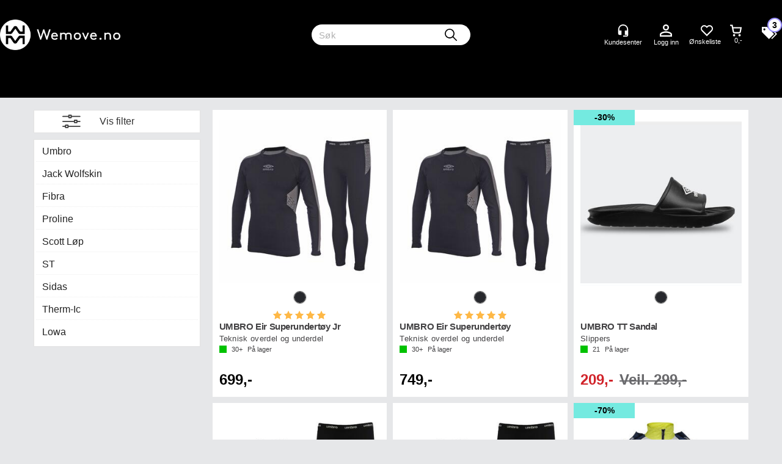

--- FILE ---
content_type: text/html; charset=utf-8
request_url: https://wemove.no/search?q=merke
body_size: 35863
content:

<!doctype html>
<html id="htmlTag" lang= "no">
<head id="ctl00_Head1"><meta http-equiv="X-UA-Compatible" content="IE=edge" /><meta http-equiv="Content-Type" content="text/html;charset=utf-8" /><meta name="format-detection" content="telephone=no" /><meta name="viewport" content="width=device-width, initial-scale=1, shrink-to-fit=no"><title>S&#248;k</title><link id="ctl00_LnRss" rel="alternate" type="application/rss+xml" title="Produktnyheter" href="/WebPages/produkt/rss.aspx" /><meta name="robots" content="noodp, noydir"/><link rel="icon" href="/userfiles/image/favicon/wemove/favicon.ico" sizes="any">
<link rel="icon" href="/userfiles/image/favicon/wemove/favicon.svg" type="image/svg+xml">
<link rel="apple-touch-icon" href="/userfiles/image/favicon/wemove/apple-touch-icon_180.png">
<link rel="manifest" href="/userfiles/image/favicon/wemove/manifest.webmanifest"><meta name="google-site-verification" content="jiEK72CmXbE2xC8Eqa7SiIhQnfILO_9po5qTsrTRjQg" />


	<link rel="preconnect" href="https://ajax.googleapis.com">
<script type="text/javascript">
	WebFontConfig = {
		
			google: {
				families: ['Playfair+Display:300,400,700', 'Roboto:400,700']
			},
		
    };

	(function(d) {
	            var wf = d.createElement('script'), s = d.scripts[d.scripts.length - 1];
	            wf.src = 'https://ajax.googleapis.com/ajax/libs/webfont/1.6.26/webfont.js';
	            wf.async = true;
	            s.parentNode.insertBefore(wf, s);
	        
	})(document); 


</script>
<script type="text/javascript" data-source="/dist/js/main-styles.098c7ad39da0dc54c63b.js"> "use strict";
(self["webpackChunkmcweb3"] = self["webpackChunkmcweb3"] || []).push([[899],{

/***/ 1234:
/***/ (function() {

// extracted by mini-css-extract-plugin


/***/ }),

/***/ 1323:
/***/ (function() {

// extracted by mini-css-extract-plugin


/***/ }),

/***/ 3370:
/***/ (function() {

// extracted by mini-css-extract-plugin


/***/ }),

/***/ 3992:
/***/ (function() {

// extracted by mini-css-extract-plugin


/***/ }),

/***/ 4390:
/***/ (function() {

// extracted by mini-css-extract-plugin


/***/ }),

/***/ 4925:
/***/ (function() {

// extracted by mini-css-extract-plugin


/***/ }),

/***/ 5332:
/***/ (function() {

// extracted by mini-css-extract-plugin


/***/ }),

/***/ 6197:
/***/ (function() {

// extracted by mini-css-extract-plugin


/***/ }),

/***/ 6276:
/***/ (function() {

// extracted by mini-css-extract-plugin


/***/ }),

/***/ 6303:
/***/ (function() {

// extracted by mini-css-extract-plugin


/***/ }),

/***/ 7024:
/***/ (function() {

// extracted by mini-css-extract-plugin


/***/ }),

/***/ 7652:
/***/ (function() {

// extracted by mini-css-extract-plugin


/***/ }),

/***/ 7714:
/***/ (function() {

// extracted by mini-css-extract-plugin


/***/ }),

/***/ 8460:
/***/ (function() {

// extracted by mini-css-extract-plugin


/***/ }),

/***/ 8685:
/***/ (function() {

// extracted by mini-css-extract-plugin


/***/ }),

/***/ 9616:
/***/ (function() {

// extracted by mini-css-extract-plugin


/***/ })

},
/******/ function(__webpack_require__) { // webpackRuntimeModules
/******/ var __webpack_exec__ = function(moduleId) { return __webpack_require__(__webpack_require__.s = moduleId); }
/******/ __webpack_require__.O(0, [188], function() { return __webpack_exec__(3370), __webpack_exec__(6303), __webpack_exec__(4925), __webpack_exec__(7714), __webpack_exec__(8460), __webpack_exec__(6197), __webpack_exec__(3992), __webpack_exec__(7024), __webpack_exec__(7652), __webpack_exec__(8685), __webpack_exec__(1323), __webpack_exec__(5332), __webpack_exec__(9616), __webpack_exec__(4390), __webpack_exec__(6276), __webpack_exec__(1234); });
/******/ var __webpack_exports__ = __webpack_require__.O();
/******/ }
]);
//# sourceMappingURL=main-styles.098c7ad39da0dc54c63b.js.map</script><script type="text/javascript" data-source="/dist/js/master-theme-styles-d4.e5d44c681c83d6c69e00.js"> "use strict";
(self["webpackChunkmcweb3"] = self["webpackChunkmcweb3"] || []).push([[409],{

/***/ 3806:
/***/ (function() {

// extracted by mini-css-extract-plugin


/***/ })

},
/******/ function(__webpack_require__) { // webpackRuntimeModules
/******/ var __webpack_exec__ = function(moduleId) { return __webpack_require__(__webpack_require__.s = moduleId); }
/******/ var __webpack_exports__ = (__webpack_exec__(3806));
/******/ }
]);
//# sourceMappingURL=master-theme-styles-d4.e5d44c681c83d6c69e00.js.map</script><link href="/dist/js/188.48422fe76f71a65383e6.css" rel="stylesheet" type="text/css" /><link href="/dist/js/main-styles.098c7ad39da0dc54c63b.css" rel="stylesheet" type="text/css" /><link href="/dist/js/master-theme-styles-d4.e5d44c681c83d6c69e00.css" rel="stylesheet" type="text/css" /><link href="/api-no-session/stylesheet/combined/WeMove.css?version=88" rel="stylesheet" type="text/css" /><meta name="keywords" content="Søk,Hjem" /><meta name="google-site-verification" content="G-zA9CtOAkOUSVAqXfQBwQoXfX7reL6ndHVh2ExDg_s" /><meta name="robots" content="noindex, follow" /></head>
<body id="ctl00_MyBody" class=" hold-transition body-out search-result-page fav-body mc-filter-left layoutver4 lang-1 mobilemenu-sm sort-filter listtype-grid mode-normal wemove-no customer-private body-department page-id-1019044  department-id-1019044 body-menu-level-1 search-expanded pagetype-Search d4-immediate-loading login-type-  not-logged-in img-module-ver-1     department-id-1019001 body-menu-level-0">
    <div id="cache-refresh-portal"></div>
<script type="text/javascript">
        window.D4LinkArraySetup = [];
        window.D4AiActive = true;
        window.D4AiRegisterStats = false;
    </script>

    <script src="/scripts/storage.js?v=LRoFsfG_RvRw83zBr0u86eszmVwpW6P0qzdSOQymm8Y1" rel="preload" as="script"></script><script type="text/javascript">window.StorageService.storeScriptLookup([
  {
    "Key": "~/scripts/web.js",
    "Url": "/scripts/web.js?v=SkSOcsR3ogPJha8_A7AmfE-I0_oGvBUTspZtjP7VUiU1"
  },
  {
    "Key": "~/scripts/publisher.js",
    "Url": "/scripts/publisher.js?v=ajQA2E_uI_lk6ItZauezcn-jWYlh5Yujo-HX0Esnwgk1"
  },
  {
    "Key": "~/scripts/ckeditor.js",
    "Url": "/scripts/ckeditor.js?v=ajQA2E_uI_lk6ItZauezcn-jWYlh5Yujo-HX0Esnwgk1"
  },
  {
    "Key": "~/scripts/admin-panel.js",
    "Url": "/scripts/admin-panel.js?v=TXR12Bj3a5U463MELi-oQ9zK29T4R3Ta61Or1CGwYN81"
  },
  {
    "Key": "~/scripts/SearchDebug.js",
    "Url": "/scripts/SearchDebug.js?v=hsPPqtRs0zuoMiHOkc7xqaF4fYCEHZuUcJ6BpOMfgJw1"
  },
  {
    "Key": "~/scripts/FreightReport.js",
    "Url": "/scripts/FreightReport.js?v=ITKjvIK9Fe7cGgflEC1wlLa_KuVYRJc-ymH6jGmr9rQ1"
  },
  {
    "Key": "~/scripts/web-2016.js",
    "Url": "/scripts/web-2016.js?v=RNWg07bAjOVEMnZt3ToCr7YgsnC87G9yBAqDd2UyZvI1"
  },
  {
    "Key": "~/scripts/web-defered-2016.js",
    "Url": "/scripts/web-defered-2016.js?v=xTMut_pBy3QMC5OtBqB6gxsJ9R7fmpzFwWYPfnSCE1E1"
  },
  {
    "Key": "~/scripts/postloginview.js",
    "Url": "/scripts/postloginview.js?v=IruHMr9Jz70Q_OM0i1n6FSUz_jXZTOrwnZss5N-UZY41"
  },
  {
    "Key": "~/scripts/productlistbuy.js",
    "Url": "/scripts/productlistbuy.js?v=N6lU8XkeDT2SBsbiQ9SQqTsrqa9ZxQRl-Fb1oMM6JE41"
  },
  {
    "Key": "~/scripts/productlistfilter.js",
    "Url": "/scripts/productlistfilter.js?v=JG7sSyHNoiqYG4immpmC8dA_9spqBHxKE_8iCle31qI1"
  },
  {
    "Key": "~/scripts/productlistprice.js",
    "Url": "/scripts/productlistprice.js?v=JWnM-aEUAdHlY1reDgnUZmXdkeM7wgy56ZX_yz5wVZM1"
  },
  {
    "Key": "~/scripts/productlistfavorites.js",
    "Url": "/scripts/productlistfavorites.js?v=tMvAnRbpFibN4GPZBfkHsKmuS4plNyPOv8cXym2Z3jk1"
  },
  {
    "Key": "~/scripts/campaigncode.js",
    "Url": "/scripts/campaigncode.js?v=moTSX2rFSFRToSIXjyoe59UncSdHdPg1YgIjMppZRsE1"
  },
  {
    "Key": "~/scripts/product-info.js",
    "Url": "/scripts/product-info.js?v=221vZ6f1aAn6_UucKArI6XzGQLVlmYcRUeqsoTFrPog1"
  },
  {
    "Key": "~/scripts/common.js",
    "Url": "/scripts/common.js?v=BQlbHOdQJofmNew_lcknKyFa0p0cjXDQjiegQqleDuA1"
  },
  {
    "Key": "~/scripts/favorite.js",
    "Url": "/scripts/favorite.js?v=0XtC4FbPk0JL0uXY9PDVct8JsToe4vBi0P9KWF8A15I1"
  },
  {
    "Key": "~/scripts/autocampaigns.js",
    "Url": "/scripts/autocampaigns.js?v=qo3-P6hViO2mow0aflLacjI1ipZcekfQ6o9NZ-8oSMA1"
  },
  {
    "Key": "~/scripts/attributeselector.js",
    "Url": "/scripts/attributeselector.js?v=_C5tO9-x6E2-pG6Ih_YCdeKbCqRZdFsGgzrSjFVD98c1"
  },
  {
    "Key": "~/scripts/specialoffers.js",
    "Url": "/scripts/specialoffers.js?v=NVbw4mQd9e58bh_68ZK0SjBMyWrAHuaTUsDJEI39Hy01"
  },
  {
    "Key": "~/scripts/askforpriceview.js",
    "Url": "/scripts/askforpriceview.js?v=xBM0bHunlWH-jLkhygRotw2S5Hd6HqXr0jVKJmGLbHM1"
  },
  {
    "Key": "~/scripts/depid.js",
    "Url": "/scripts/depid.js?v=2s1i-xlG9hj_cEXLyCvQ7i3JqBmSa3PoqbZQ6ErOwqo1"
  },
  {
    "Key": "~/scripts/quantity-discount-2016.js",
    "Url": "/scripts/quantity-discount-2016.js?v=dUgAEglxPNdxF-1c7i26Odf3KqohMPu3DgJcEbsckjc1"
  },
  {
    "Key": "~/scripts/eniro.js",
    "Url": "/scripts/eniro.js?v=YyllzD7vF_HJvLhREER44JnR_DqOIktSBLz6f0sMMHk1"
  },
  {
    "Key": "~/scripts/variantmatrixview.js",
    "Url": "/scripts/variantmatrixview.js?v=aLlx_kmEu_gJk06j_eu7GiByI65KQRv29FBRL_lcB3g1"
  },
  {
    "Key": "~/scripts/loginCheckoutView.js",
    "Url": "/scripts/loginCheckoutView.js?v=zu-GZS9wowYTxO7Ze7ne_z8setq6QKktbV9vIMQrWJI1"
  },
  {
    "Key": "~/scripts/web-4.0.js",
    "Url": "/scripts/web-4.0.js?v=d109wuf1vkOHrf4AvCzs35BovsMHjZCHffHO7jWN3zk1"
  },
  {
    "Key": "~/scripts/storage.js",
    "Url": "/scripts/storage.js?v=LRoFsfG_RvRw83zBr0u86eszmVwpW6P0qzdSOQymm8Y1"
  },
  {
    "Key": "~/scripts/web-orderbook.4.0.js",
    "Url": "/scripts/web-orderbook.4.0.js?v=S3-e3e27mNnCzjfTvx40Yx_oPrmyEbbet0xautqaDdQ1"
  },
  {
    "Key": "~/scripts/orderbookManager.js",
    "Url": "/scripts/orderbookManager.js?v=xyqaoQatWwY-cXyVq0xWil6nOHEnV71oI2Ws6M8zSxM1"
  },
  {
    "Key": "~/scripts/gaia-all.js",
    "Url": "/scripts/gaia-all.js?v=rwmPuPOBUnaf7er1xDWzSoU94yDYTrM0Y7G0_TskBG81"
  },
  {
    "Key": "~/scripts/product-infoD4.js",
    "Url": "/scripts/product-infoD4.js?v=jmSFYU5OCK9MD0y-o8QI1UZUUYxNWeriLoUAj7cscGI1"
  },
  {
    "Key": "~/scripts/web-defered-4.0.js",
    "Url": "/scripts/web-defered-4.0.js?v=etSbUEiXoGJSVQfcxAQdwxjmsiS6RchFrBk25ZiP0wc1"
  },
  {
    "Key": "~/scripts/render-utils.js",
    "Url": "/scripts/render-utils.js?v=QcUHVlvcSVv_WE94p-wUBc4Xv53hlFiMTLEvG0duK0o1"
  },
  {
    "Key": "~/scripts/productlistsorter.js",
    "Url": "/scripts/productlistsorter.js?v=i82VvJRNQ5Bq3zVzYKCmbEN4FaO46lvO2g4LxmJBaOk1"
  },
  {
    "Key": "~/scripts/bidbanner.js",
    "Url": "/scripts/bidbanner.js?v=LpSODu-M5cDOKLI_lAlSd6-GrD67d_fN5SQeR54mzQY1"
  },
  {
    "Key": "~/scripts/product-info-utils.js",
    "Url": "/scripts/product-info-utils.js?v=WUfpMFb7Ishi0OTxsRifgNaWSdFA89cpOHGsEyS5gqo1"
  },
  {
    "Key": "~/scripts/web-defered-giftcard.4.0.js",
    "Url": "/scripts/web-defered-giftcard.4.0.js?v=fkHLoTtdBXamJ9tFvI7m20tp9-JtLE205es_n0QvNUM1"
  },
  {
    "Key": "~/scripts/variantmatrixview-d4.js",
    "Url": "/scripts/variantmatrixview-d4.js?v=qGMTc0P_B3CJYJvmnhU_ekpjEV7j2rZsKDYpqwTKtPU1"
  },
  {
    "Key": "~/scripts/customerregistration.js",
    "Url": "/scripts/customerregistration.js?v=Epu9s5TBhkFRMmK8KRbPHvkJf7O2ARv-y6ySgq0OCI41"
  },
  {
    "Key": "~/scripts/knockout.simplegrid.js",
    "Url": "/scripts/knockout.simplegrid.js?v=L0eFeIXNNCovuWuhmNs5qKWz-q9IKSNBQfEq4TeJzL41"
  },
  {
    "Key": "~/scripts/delete-customer.js",
    "Url": "/scripts/delete-customer.js?v=XvCQf3Enz2BuelHfpl2sF-3ESfSWFoESpib16ahbJmU1"
  },
  {
    "Key": "~/scripts/publisher-d4.js",
    "Url": "/scripts/publisher-d4.js?v=37nwJzZAWNo1PXbtYsw9EMbe9SjOFORTEmq_OQKpMqU1"
  },
  {
    "Key": "~/scripts/favorite-d4.js",
    "Url": "/scripts/favorite-d4.js?v=X_NBtcgGw9l2n7rjKXte9WyZWh5-USK9WQX--ueaQpc1"
  },
  {
    "Key": "~/scripts/giftcard-d4-purchase.js",
    "Url": "/scripts/giftcard-d4-purchase.js?v=jx8Ow4K1gULfYdTzjxuODdAcrv3rMb2nk28Ufy3qjio1"
  },
  {
    "Key": "~/scripts/giftcard-d4-receipt.js",
    "Url": "/scripts/giftcard-d4-receipt.js?v=aocqH1kGgXovMtcvlKwIB4x8aTDqJvXGx4H559Ko9TA1"
  },
  {
    "Key": "~/scripts/giftcard-d4-portal.js",
    "Url": "/scripts/giftcard-d4-portal.js?v=fIcCy7mHFvZQRHfdVt7zJrzsY_UTQT5djU0wlIiPmNY1"
  },
  {
    "Key": "~/scripts/d4reviews.js",
    "Url": "/scripts/d4reviews.js?v=3w6MFIxFm3bVXaJbaP4poj3hAxYhAznm-rjEs3pi04Y1"
  },
  {
    "Key": "~/scripts/quantity-discount.js",
    "Url": "/scripts/quantity-discount.js?v=dUgAEglxPNdxF-1c7i26Odf3KqohMPu3DgJcEbsckjc1"
  },
  {
    "Key": "~/scripts/productminprice.js",
    "Url": "/scripts/productminprice.js?v=B-hzjwCKb0gCEb4Cx6MOhKgZ_YhGOI0NY9IUPS5CPak1"
  },
  {
    "Key": "~/css/master/common.css",
    "Url": "/css/master/common.css?v=dhv_udQOYfADpvClGfxO5_ACfPivlNeSPdIN9gW7b141"
  },
  {
    "Key": "~/css/publisher/publisher.css",
    "Url": "/css/publisher/publisher.css?v=xd_MHEizfvjgFDOiJAD19COxFVOoErwzh-hXuCOFBck1"
  },
  {
    "Key": "~/css/menu.responsive.css",
    "Url": "/css/menu.responsive.css?v=UGbUNbO-JrDXBLzZKbQjJ7WoNx79JUnL47pj8W5e4xg1"
  }
]) </script><script src="/scripts/web-4.0.js?v=d109wuf1vkOHrf4AvCzs35BovsMHjZCHffHO7jWN3zk1"></script>

    
	<!-- GTM Data Layer -->
	<script>
	    window.dataLayer =  window.dataLayer ||  [];
	</script>

	
		<script>
		    dataLayer.push({             
                'IsSpider': 'True',
                'AvsenderId': '1',
                'AvsenderNavn': 'Scan Trade AS',
		        'loggedIn': 'False',
                'customerType': 'Privat',
                'PriceIncVat': 'True',
                'CustomerOrgNbr': '',
		        'EAN': '',
		        'Brand': '',
		        'event': 'category',
		        'customerID': '10101945',
		        'SiteType': 'd',
		        'RetailPrice': '',
		        'BreadCrumb': 'Hjem',
                'CustomerGroup': '',
		        'PaymentMethod': '',
		        'ProductID': '',
		        'ProductAltId': '',
		        'AllProductIds': [],
                'TransactionData': [ ]
                
		    });
        </script>
	
		
			<script>
			    dataLayer.push({
			        'ecomm_pagetype': 'category',
			        'ecomm_pcat': '',
			        'ecomm_pname': '',
			        'ecomm_pvalue': '',
			        'ecomm_totalvalue': '',
			        'ecomm_prodid': '' 
			    });
			</script>
		
		<script>
            dataLayer.push({
                'email': '',
                'FirstName': '',
                'Surname': '',
                'CompanyName': '',
                'ContactId': '',
                'CustomerOrgNbr': '',
                'PrivatePhoneNo': '',
                'DirectPhoneNo': '',
                'PostCode': ''
            });
        </script>
    
		<script>
            dataLayer.push({
                'Email_SHA256': '',
                'FirstName_SHA256': '',
                'Surname_SHA256': '',
                'CompanyName_SHA256': '',
                'PrivatePhoneNo_SHA256': '',
                'DirectPhoneNo_SHA256': '',
                'PostCode_SHA256': ''
            });
        </script>
    

	<!-- GA4 dataLayer-->

    

	<!-- Google Tag Manager container script-->
	<script>
        
        const formHead = document.querySelector('head');
       

        formHead.addEventListener('readyForGtm', function(){
        
        (function(w, d, s, l, i) {
                    w[l] = w[l] || [];
                    w[l].push({
                        'gtm.start':
	                new Date().getTime(),

                event: 'gtm.js'
	        });
	        var f = d.getElementsByTagName(s)[0],
                j = d.createElement(s),
                dl = l != 'dataLayer' ? '&l=' + l : '';
            j.async = true;
	        j.src =
	            '//www.googletagmanager.com/gtm.js?id=' + i + dl;
            
	        f.parentNode.insertBefore(j, f);
	    })(window, document, 'script', 'dataLayer', 'GTM-NSJ93H9');
            });

        
    </script>

	<!-- End Google Tag Manager -->


<div id="d-size" class="hidden" data-size="lg" data-size-set="False"></div>

<div id="hidden-nodeid" style="visibility: hidden; height: 0px;">
    1019044
</div>
<div id="hidden-search-url" style="visibility: hidden; height: 0px;">/search</div>

<div id="hidden-theme" style="visibility: hidden; height: 0px;">
    WeMove
</div>
<div id="hidden-images-sizes" style="visibility: hidden; height: 0px;">
    <script language="javascript" type="text/javascript">var _imageSizeList = new Array(32,64,128,256,480,768,992,1200);</script>
</div>

<!--Update icon start-->
<div id="UpdateIcon" style="display: none;" class="UpdateControlModal">
    <div class="UpdateControlModalContent2"></div>
</div>


<div id="rhs-popup-sidebar"></div>
<div id="center-tiny-popup"></div>
<span id="backorder-popup-parent"></span>
<div id="o-wrapper" class="o-wrapper">

<form name="form1" method="post" action="./search?q=merke" id="form1">
<div>
<input type="hidden" name="__EVENTTARGET" id="__EVENTTARGET" value="" />
<input type="hidden" name="__EVENTARGUMENT" id="__EVENTARGUMENT" value="" />

</div>

<script type="text/javascript">
//<![CDATA[
var theForm = document.forms['form1'];
if (!theForm) {
    theForm = document.form1;
}
function __doPostBack(eventTarget, eventArgument) {
    if (!theForm.onsubmit || (theForm.onsubmit() != false)) {
        theForm.__EVENTTARGET.value = eventTarget;
        theForm.__EVENTARGUMENT.value = eventArgument;
        theForm.submit();
    }
}
//]]>
</script>



<script type="text/javascript">
//<![CDATA[
PageLoad(true);InitializeRoyalSliderInAds();//]]>
</script>
<script type="text/javascript">//<![CDATA[
window.lipscoreInit = function() { lipscore.init({apiKey: "95a39941d90923ec95f19700"});};(function() {var scr = document.createElement('script'); scr.async = 1; scr.src = "//static.lipscore.com/assets/no/lipscore-v1.js"; document.getElementsByTagName('head')[0].appendChild(scr); })();  //]]> </script>
    <input type="hidden" name="ctl00$EnsureGaiaIncludedField" id="ctl00_EnsureGaiaIncludedField" /><!-- Ikke fjern denne. Alle sider må minst inneholde 1 gaiakomponent så lenge vi bruker gaia-->
    
<div class="modal fade" id="center-popup" tabindex="-1" role="dialog" aria-labelledby="center-popup">
	<div class="modal-dialog modal-lg">
		<div class="modal-content">
            <div class="lightbox-close" onclick="PubSub.publish(mcWeb.lightbox.events.onHideLightbox);" ></div>	      
			<div class="modal-body">
					<div id="refresh-center" class="refresh-center" style="display: none">
						<div class="refresh-center-item">
							<div class="refresh-center-ico"><i class="icon-spinner animate-spin"></i></div>
							<div class="refresh-txt">
								Oppdaterer, vennligst vent...
							</div>
						</div>
					</div>
				<div id="lightbox-placeholder" class="center-placeholder"></div>
				<div id="lightbox-placeholder2" class="center-placeholder"></div>
			</div>
		</div>
	</div>
</div>

<script language="javascript" type="text/javascript">
	jQuery(function () { mcWeb.hash.init(); });
</script>

    
    


<div id="InstSearchDiv" style="position:absolute; z-index:110;display: none;" class="stop-ajax-rendering">
		<div class="InstantSearch">
		    <div class="resultcolumn">
				<div  class="d4-instant-search-other-hits" data-bind="visible: OtherSearchesText().length > 0">
                    <h3 class="d4-instant-search-divider" data-bind="text: OtherSearchesText"></h3>
                </div>
                <div class="d4-instant-search-products" data-bind="visible: products().length > 0">
                    <h3 class="d4-instant-search-divider">Produkter</h3>
			        <table>
				        <tbody data-bind="template: { name: 'searchresult-template', foreach: products }, visible: products != null && products().length > 0">
				        </tbody>
					        <tfoot>
						        <tr data-bind="visible: TotalHits() > 0">
							        <td colspan="2" class="italic cursor">
								        Totalt antall treff:&nbsp;<span data-bind="text: TotalHits"></span>  
							        </td>

                                    <td colspan="2" class="italic cursor">
								        <a data-bind="event: {click:mcWeb.instantSearch.doSearch}" >Se hele resultatet...&nbsp;</a>  
							        </td>
						        </tr>
				        </tfoot>
			        </table>
                </div>
                <div  class="d4-instant-search-cat" data-bind="visible: ShowCategories()">
                    <h3 class="d4-instant-search-divider">Kategorier</h3>
                    <div data-bind="template: { name: 'searchresult-cat-template', foreach: categories }"></div>
                </div>
                <div class="d4-instant-search-brands" data-bind="visible: ShowBrands()">
                    <h3 class="d4-instant-search-divider">Merker</h3>
                     <div data-bind="template: { name: 'searchresult-brand-template', foreach: brands }"></div>
                </div>

                <div class="d4-instant-search-brands" data-bind="visible: ShowBrandNames()">
                    <h3 class="d4-instant-search-divider">Merkenavn</h3>
                     <div data-bind="template: { name: 'searchresult-brandname-template', foreach: brandnames }"></div>
                </div>

		        <div class="d4-instant-search-articles" data-bind="visible: ShowArticles() && TotalArticleHits() > 0 && ! ShowArticlesRHS()">
		            <h3 class="d4-instant-search-divider">Artikler</h3>
		            <div data-bind="template: { name: 'searchresult-article-template', foreach: articles }"></div>
		            Antall artikler funnet:&nbsp;<span data-bind="text: TotalArticleHits"></span>  
		        </div>
		    </div>
            <div class="instant-search-preview-column">
                <div class="d4-instant-search-preview d4-instant-search-loadbyajax" data-bind="visible: ShowPreview()">
                    <div id="ctl00_InstSrch_WPAInstantSearchPreview_Pnl2" class="load-first">

</div>

<div id="A102833" class="load-later   is-system-area"><div id="Field_InstantSearchProductPreview27067_0" class=" NoSlide web-pub-field container field-container-27067  readonly layout-d4_x1" data-field-id="27067" data-popup="0" data-popup-plc="0" data-lt="53" data-sf="0">
	<div class="row">
		<div id="A102833F27067N1019044" class="ajax-field inner-layout-container loaded" data-use-specific-layout="False" data-plid="0" data-area-id="InstantSearchProductPreview" data-field-id="27067" data-userkey="27067" data-grouped-variants="True" data-node-id="1019044" data-manufacturerid="0" data-loaded-status="True" data-layoutid="120029" data-sf="0" data-listing-type="53" data-fieldcontainerid="27067">

		</div>
	</div>
</div></div>


                </div>
		        <div class="d4-instant-search-accessories d4-instant-search-loadbyajax" data-bind="visible: ShowAccessories">
		            <h3 class="d4-instant-search-divider">Tilbehør</h3>
		            <div id="ctl00_InstSrch_WPAInstantSearchAccessories_Pnl2" class="load-first">

</div>

<div id="A102834" class="load-later   is-system-area"><div id="Field_InstantSearchProductAccessories27068_0" class=" NoSlide web-pub-field container field-container-27068  readonly layout-d4_x4" data-field-id="27068" data-popup="0" data-popup-plc="0" data-lt="3" data-sf="0">
	<div class="row">
		<div id="A102834F27068N1019044" class="ajax-field inner-layout-container loaded" data-use-specific-layout="False" data-plid="0" data-area-id="InstantSearchProductAccessories" data-field-id="27068" data-userkey="27068" data-grouped-variants="True" data-node-id="1019044" data-manufacturerid="0" data-loaded-status="True" data-layoutid="120032" data-sf="0" data-listing-type="3" data-fieldcontainerid="27068">

		</div>
	</div>
</div></div>


                </div>
		        <div class="d4-instant-search-alternatives d4-instant-search-loadbyajax" data-bind="visible: ShowAlternatives">
		            <h3 class="d4-instant-search-divider">Alternativer</h3>
		            <div id="ctl00_InstSrch_WPAInstantSearchAlternative_Pnl2" class="load-first">

</div>

<div id="A102835" class="load-later   is-system-area"><div id="Field_InstantSearchProductAlternatives27069_0" class=" NoSlide web-pub-field container field-container-27069  readonly layout-d4_x4" data-field-id="27069" data-popup="0" data-popup-plc="0" data-lt="2" data-sf="0">
	<div class="row">
		<div id="A102835F27069N1019044" class="ajax-field inner-layout-container loaded" data-use-specific-layout="False" data-plid="0" data-area-id="InstantSearchProductAlternatives" data-field-id="27069" data-userkey="27069" data-grouped-variants="True" data-node-id="1019044" data-manufacturerid="0" data-loaded-status="True" data-layoutid="120032" data-sf="0" data-listing-type="2" data-fieldcontainerid="27069">

		</div>
	</div>
</div></div>


                </div>

                <div class="d4-instant-search-articles d4-instant-search-loadbyajax" data-bind="visible: ShowArticlesRHS">
		            <h3 class="d4-instant-search-divider">Artikler</h3>
		            <div id="ctl00_InstSrch_WPAInstantSearchArticles_Pnl2" class="load-first">

</div>

<div id="A102880" class="load-later  is-advanced-area "></div>


                    Antall artikler funnet:&nbsp;<span data-bind="text: TotalArticleHits"></span>  
                </div>
            </div>
            
		    <script type="text/html" id="searchresult-article-template">
		        <span class="d4-instant-search-article">
		            <a class="NoUnderLine" data-bind="attr:{ href: ArticleLink, tabindex: TabIndex}">
		                <span  data-bind="html: ArticleTitle"></span>
		            </a>
		        </span>
		    </script>
            
		    <script type="text/html" id="searchresult-cat-template">
                <span class="d4-instant-search-category">
                    <a class="NoUnderLine" data-bind="attr:{ href: CatLink, tabindex: TabIndex}">
                        <span  data-bind="html: CatName"></span>(<span  data-bind="text: CatCount"></span>)
                    </a>
                </span>
            </script>
            
		    <script type="text/html" id="searchresult-brand-template">
		        <span class="d4-instant-search-brand">
		            <a class="NoUnderLine" data-bind="attr:{ href: BrandLink, tabindex: TabIndex}">
		            <span  data-bind="html: BrandName"></span>(<span  data-bind="text: BrandCount"></span>)
		          </a>
                </span>
		    </script>

            <script type="text/html" id="searchresult-brandname-template">
		        <span class="d4-instant-search-brand">
		            <a class="NoUnderLine" data-bind="attr:{ href: BrandLink, tabindex: TabIndex}">
		            <span  data-bind="html: BrandName"></span>
		          </a>
                </span>
		    </script>

			<script type="text/html" id="searchresult-template">
				<tr data-bind="css: { 'active': $parent.CurrentPlid() == ProduktLagerID}">
					<td class="Left">
						<div class="ProduktImg" data-bind="html: ImageTag"></div>
					</td>
					<td>
						<a class="NoUnderLine" data-bind="attr:{ href: ProduktLink, tabindex: TabIndex}, event: {mouseover:$parent.PreviewCurrentProduct}">
							<span data-bind="html: ProduktDesc1"></span><br />
							<span  data-bind="html: ProduktDesc2"></span>
						</a>
					</td>
                    <td>
                        <span class="bold" data-bind="html: Price"></span>
                    </td>
                    <td>
                        <button type="button" class="btn btn-default preview-button" title="Quick View+" data-bind="event: {click:$parent.PreviewCurrentProduct}" ><i class="glyphicon glyphicon-info-sign"></i></button>
                    </td>
				</tr>    
			
		    </script>

		</div>
	</div> 
		
	
  
	


    <div class="wrapper">

        

        <!-- Content Wrapper. Contains page content -->
        <div class="content-wrapper">
            
            <div class="DoNotShowPricesSpan">
                
            </div>
            
            <header class="headroom header--fixed hide-from-print m-header-dock" role="banner"><div class="container header-inner"><div class="row"><div class="top-menu">

<div class="TopMenu">

	
			<h3 class="TopMenuItem sid-1000007">
				
				

				<a class='InfoMenu '
				  style=''
					href='/kundesenter' 
					target='_self'
					title=''
				>Kundesenter</a>
			</h3>
		<img id="ctl00_HeaderArea1_ctl00_infomenu_RepeaterProductMenu_ctl01_ImageSepImg" class="ImageSepImg" src="App_Themes/Demonstrare4Dummy/Images/SeperatorArrow.gif" alt="|" style="border-width:0px;" />
			<h3 class="TopMenuItem sid-1000008">
				
				

				<a class='InfoMenu '
				  style=''
					href='/sitemap' 
					target='_self'
					title=''
				>Sitemap</a>
			</h3>
		<img id="ctl00_HeaderArea1_ctl00_infomenu_RepeaterProductMenu_ctl03_ImageSepImg" class="ImageSepImg" src="App_Themes/Demonstrare4Dummy/Images/SeperatorArrow.gif" alt="|" style="border-width:0px;" />
			<h3 class="TopMenuItem sid-1000009">
				
				

				<a class='InfoMenu '
				  style=''
					href='/kontaktoss' 
					target='_self'
					title=''
				>Kontakt Oss</a>
			</h3>
		

	
	
</div>
</div><div style="clear: both"></div><a class="header-logo" href="/"><img class="HeaderLogo" src="/App_Themes/MASTER/images/1px_transparent.png" alt=""></img></a><div class="header-main fav-header"><div class="login-container">

<div class="login-details">
    <a id="customerServiceLink" class="kundersenterIcon" rel="nofollow" aria-label="Kundesenter" href="kundesenter/startside"></a>
    <a id="loginuser" class="LoginUserInfo" aria-label="Login user info" href="kundesenter/startside"></a>
    
</div>
<div id="loginout-content" class="LogInButtonContainer" ><a id="loginout" class="LogInButton" href="#login">Logg inn</a>
</div>
</div><div class="Lipscore-header"></div><div class="container LS-head"><div class="lipscore-service-review-badge-small-long lipscore-no-border lipscore-no-separator" data-ls-widget-height="35px" data-ls-widget-width="300px"></div></div><div id="m-search"><i class="icon-search"></i></div><div class="small-cart-onpage"><div id="mcweb-cartsmall-cartsmall" class="knockout-bind">
	



<div class="cart-small-links cart-small-favorite pull-right col-xs-12">


    <div class="cart-small-fav" data-bind="visible: (favoriteCount() > -1 && isVisible())" style="display: none;">
        <a class="btn-fav-cart btn btn-link" data-bind="attr: { href: favoriteCartUrl }">
            <i class="glyphicon " data-bind="css: { 'glyphicon-heart-empty heart-empty': favoriteCount() < 1, 'glyphicon-heart heart-full': favoriteCount() > 0 }"></i>
            <span class="fav-cart-text" data-bind="visible: favoriteCount() > 0, text: favoriteCount()"></span>
        </a>
    </div>
    

    <div class="cart-small" role="region" aria-label="Shopping Cart" data-bind="css: { 'btn-group': cartItems().length > 0 }">
        <!-- EJ 133650 : Removed data-trigger="focus", causes problems with CNET -->
        <a tabindex="0" class="cart-small-trigger btn btn-default" data-bind="visible: cartItems().length >= 0, css: { 'cart-small-has-item': cartItems().length > 0 }, popover: { html: true, titleid: 'small-cart-title', contentid: 'small-cart-content', contentClass: 'cart-small-popover' + (OrderbookActive ? ' cart-small-orderbook' : '') }"
            style="display: none; border: none;">

            <span class="cart-small-icon">
                <i class="icon-basket" data-bind="visible: isVisible()" style="display: none;"></i>
            </span>

            <span class="cart-small-empty" data-bind="visible: (cartItems().length < 1 && isVisible() && isCartItemsSet() && OrderbookDate() == '')" style="display: none;">
                0,-
            </span>
            <span class="cart-small-empty" data-bind="visible: (cartItems().length < 1 && isVisible() && isCartItemsSet() && OrderbookDate() != '')" style="display: none;">
                
            </span>
            <span class="cart-small-empty" data-bind="visible: (cartItems().length < 1 && isVisible() && isCartItemsSet() && OrderbookDate() != '' && orderbooks() != null && orderbooks().length > 0), text: cartName" style="display: none;"></span>

            <span class="cart-small-load" data-bind="visible: !isVisible()">
                <i class="icon-spinner animate-spin"></i>
            </span>
            <span class="cart-small-items" data-bind="visible: (cartItems().length > 0 && isVisible())" style="display: none;">
                <span class="cart-small-count" data-bind="text: itemCount()"></span>
                <span class="cart-small-product" data-bind="visible: (itemCount() == 1 && isVisible())">
                    produkt
                </span>
                <span class="cart-small-product" data-bind="visible: (itemCount() > 1 && isVisible())">
                    produkter
                </span>

                <span class="cart-small-product-txt" data-bind="css: { 'inkvat': chkPriceIncExVat() }">
                    <!-- ko if: (!chkPriceIncExVat() && !showLeasingCosts()) -->
                    <span class="small-cart-before-sum">(</span><!--ko text: priceTotalProducts  --><!--/ko--><span class="small-cart-after-sum">)</span>
                    <!-- /ko -->
                    <!-- ko if: (chkPriceIncExVat() && !showLeasingCosts()) -->
                    <span class="small-cart-before-sum">(</span><!--ko text: priceTotalProductsInkVat --><!--/ko--><span class="small-cart-after-sum">)</span>
                    <!-- /ko -->
                    <!-- ko if: showLeasingCosts() -->
                    <span class="small-cart-before-sum">(</span><!--ko text: LeasingTermAmountExVat  --><!--/ko--><span class="small-cart-after-sum">)</span>                  
                    <!-- /ko -->
                </span>
            </span>

            <span class="cart-small-togle-icon" data-bind="visible: cartItems().length > 0, css: { 'cart-small-togle-open': popoverOpen() }" style="display: none;">
                <span class="caret"></span>
            </span>

        </a>
        <a class="cart-small-goto-checkout btn btn-primary" aria-label="Go to Checkout" aria-controls="checkout-page" data-bind="click: onClickGoToCheckout, visible: cartItems().length > 0" style="display: none;">
            <span>Til kassen</span>
        </a>
    </div>


    <div id="small-cart-title" class="cart-small-trigger-title hide">
        <div class="close" aria-label="Close" role="button" data-bind="click: $root.onClose"><span aria-hidden="true">&times;</span></div>
        <div data-bind="visible: orderbooks().length > 0" class="btn-group" role="group" aria-label="...">
            <button type="button" class="btn btn-default" data-bind="event: { click: doShowActiveCart }, css: { active: !showOrderbookSummary() } ">
                Aktiv leveringsdato
            </button>
            <button type="button" class="btn btn-default" data-bind="event: { click: doShowOrderbookSummary }, css: { active: showOrderbookSummary() } ">
                Leveringsdatoer
            </button>
            <button type="button" class="btn btn-default" data-bind="event: { click: doRedirectToOrderOverviw }">
                Ordre oversikt
            </button>
        </div>
        <div class="row">
            <div class="pull-left" data-bind="visible: !showOrderbookSummary()">
                <span data-bind="visible: orderbooks().length == 0">
                    Handlevogn
                </span>
            </div>
            <div class="pull-right" data-bind="visible: cartItems().length > 0 && !showOrderbookSummary()" style="display: none;">
                <!--ko text: itemCount() -->
                <!--/ko-->
                varer i handlevognen
                <span data-bind="visible: orderbooks().length > 0, text: displayDate "></span>
            </div>
        </div>
    </div>
    <div class="cart-small-trigger-content hide" id="small-cart-content">
        <div class="panel-body">
            <div class="row">
                <div class="pull-left col-xs-12" data-bind="visible: !showOrderbookSummary()">
                    <div data-bind="visible: orderbooks().length > 0">
                        <div class="dropdown">
                            <button class="btn btn-default dropdown-toggle" type="button" id="ddl-carts" data-toggle="dropdown" aria-haspopup="true" aria-expanded="true">
                                <span data-bind="text: displayDate"></span><span class="caret"></span>
                            </button>
                            <ul class="dropdown-menu" aria-labelledby="ddl-carts">
                                <!-- ko template: { name: 'orderbook-list-template', foreach: orderbooks} -->
                                <!-- /ko -->
                            </ul>
                        </div>
                    </div>
                </div>
            </div>
            <div data-bind="visible: !showOrderbookSummary()" class="cart-small-orderbook-summary">
                <!-- ko template: { name: smallCartItemTemplate(), foreach: cartItemsToShow} -->
                <!-- /ko -->
                <a href="#" data-role="none" data-ajax="false" class="cart-show-all-items cart-small-tocart" data-bind="click: onClickGoToCart, visible: (cartItems().length > 0 && numberOfItemsToShow() > 0 && cartItems().length > numberOfItemsToShow())">
                    Klikk her for å se alle
                </a>

                <div class="small-cart-empty-items" data-bind="visible: cartItems().length < 1">
                    Handlevognen er tom.
                </div>

            </div>

            <div class="cart-small-orderbook-summary" id="small-cart-orderbook-summary" data-bind="visible: showOrderbookSummary()"></div>
        </div>
        <div class="panel-footer" data-bind="visible: !showOrderbookSummary()">
            <div class="row cart-small-footer">
                <div class="row">
                    <div class="form-inline col-xs-5">
                        <div class="checkbox cart-small-vat" data-bind="visible: showIncVatCheckbox">
                            <label>
                                <input id="price-inc-ex-vat" type="checkbox" name="price-inc-ex-vat" value="" data-bind="checked: chkPriceIncExVat, click: $root.onClickVat.bind($root), enable:!disableIncExVatChange ">
                                Priser inkl. mva.
                            </label>
                        </div>
                        <div class="checkbox cart-small-vat" data-bind="visible: showPriceDisplayControls">
                            <label>
                                <input type="checkbox" name="price-show-veil-pris" value="" data-bind="checked: chkShowVeilPris, click: $root.onClickVeil.bind($root), visible: showPriceDisplayControls">
                                Veil.
                            </label>
                        </div>
                        <div class="checkbox cart-small-vat" data-bind="visible: showPriceDisplayControls">
                            <label>
                                <input type="checkbox" name="price-hide-customer-price" value="" data-bind="checked: chkHideCustomerPice, click: $root.onClickHideCustomerPrice.bind($root)">
                                Skjul Netto
                            </label>
                        </div>
                    </div>
                    <div class="col-xs-7 cart-small-total" data-bind="visible: cartItems().length > 0" style="display: none;">
                        <div class="cart-small-total-txt pull-right">

                            <div data-bind="visible: showLeasingCosts">
                                <span class="cart-small-total-txt-1">
                                    Totalt eks. mva
                                </span>
                                <span class="cart-small-total-exvat" data-bind="text: LeasingTermAmountExVat"></span>

                                <span class="cart-small-orpaynow-txt">
                                    Eller kjøp nå for
                                </span>
                                <span class="cart-small-orpaynow-total" data-bind="visible:smallCartFees, click: switchToPayNow">
                                    <span class="cart-small-total-exvat" data-bind="visible: (!chkPriceIncExVat() && invoiceFee()), text: priceTotal"></span>
                                    <span class="cart-small-total-inkvat" data-bind="visible: (chkPriceIncExVat() && invoiceFee() && summarySumAfterCostReductionsIncVat().length <= 0), text: priceTotalInkVat"></span>
                                <span class="cart-small-total-inkvat" data-bind="visible: (chkPriceIncExVat() && invoiceFee() && summarySumAfterCostReductionsIncVat().length > 0), text: summarySumAfterCostReductionsIncVat"></span>
                                </span>
                                <span class="cart-small-orpaynow-total" data-bind="visible:!smallCartFees, click: switchToPayNow">
                                    <span class="cart-small-total-exvat" data-bind="visible: (!chkPriceIncExVat()), text: priceTotalProducts"></span>
                                    <span class="cart-small-total-inkvat" data-bind="visible: (chkPriceIncExVat() && summarySumAfterCostReductionsIncVat().length <= 0), text: priceTotalProductsInkVat"></span>
                                    <span class="cart-small-total-inkvat" data-bind="visible: (chkPriceIncExVat() && summarySumAfterCostReductionsIncVat().length > 0), text: summarySumAfterCostReductionsIncVat"></span>
                                </span>
                                
                            </div>

                            

                            <div id="ctl00_HeaderArea1_ctl00_ctl17_NoFees" data-bind="visible: doNotShowLeasingCosts">
                                <!-- Total without Fee Start -->
                                <span class="cart-small-total-txt-1" data-bind="visible: !chkPriceIncExVat()">
                                    Totalt eks. mva
                                </span>
                                <span class="cart-small-total-exvat" data-bind="visible: (!chkPriceIncExVat()), text: priceTotalProducts"></span>

                                <!-- InkVat -->
                                <span class="cart-small-total-txt-1" data-bind="visible: chkPriceIncExVat() ">
                                    Totalt ink. mva
                                </span>
                                <span class="cart-small-total-inkvat" data-bind="visible: (chkPriceIncExVat() && summarySumAfterCostReductionsIncVat().length <= 0), text: priceTotalProductsInkVat"></span>
                                <span class="cart-small-total-inkvat" data-bind="visible: (chkPriceIncExVat() && summarySumAfterCostReductionsIncVat().length > 0), text: summarySumAfterCostReductionsIncVat"></span>
                                
                                <span class="cart-small-or-leasing-txt" data-bind="visible: (LeasingTermAmountExVat().length > 0)">
                                    Eller leasing for
                                </span>
                                <span class="cart-small-total-leasing-cost" data-bind="text: LeasingTermAmountExVat, click: switchToLeasing"></span>
                                
                                <!-- Total without Fee  End -->
                                
                            </div>
                        </div>
                    </div>
                </div>

                <div class="row cart-small-button">
                    <div class="col-xs-6" data-bind="visible: showGoToCart" style="display: none;">
                        <button type="button" href="#" data-role="none" data-ajax="false" class="btn btn-default btn-block cart-small-tocart" aria-label="Go to Cart" data-bind="click: onClickGoToCart, visible: (cartItems().length > 0)">
                            Til handlevogn
                            <span data-bind="visible: orderbooks().length > 0 && OrderbookDate() != null && OrderbookDate().length > 0, text: displayDate"></span>
                        </button>
                    </div>
                    <div class="col-xs-6" data-bind="visible: showGoToCheckout" style="display: none;">
                        <button type="button" href="#" data-role="none" data-ajax="false" class="btn btn-primary btn-block cart-small-tocheckout" aria-label="Go to Checkout" data-bind="click: onClickGoToCheckout, visible: (cartItems().length > 0)">
                            Til kassen
                            <span data-bind="visible: orderbooks().length > 0 && OrderbookDate() != null && OrderbookDate().length > 0, text: displayDate"></span>
                        </button>
                    </div>
                </div>
            </div>
        </div>
    </div>
</div>




<script type="text/html" id="orderbook-list-template">
    <li><a href="#" data-bind="css: { 'cart-orderbook-item': true, 'selected': Selected }, attr: { value: WebCartId }, text: DisplayDate, click: $root.onSelectCart" ></a></li>
</script>


<script type="text/html" id="cartsmallitem-template">
    <div class="row cart-small-items">
        <div class="col-xs-8 cart-desc">
            <div class="img-container"><img data-bind="attr: { src: ProductImage }, click: $root.onClickProductLink" class="img-responsive" /></div>
            <p class="cart-item-header" data-bind="text: ProductDesc1, click: $root.onClickProductLink"></p>
        </div>

        <div class="col-amount-xs col-xs-1">
            <p class="cart-item-quantity" data-bind="text: Quantity"></p>
        </div>

        <div class="col-xs-3 cart-price">
            <p class="col-price">
                <span class="price" data-bind="text: LinePriceAfterDiscount, visible: AmountAfterReductionIncVat().length <= 0 && LinePriceAfterDiscount().length > 0"></span>
                <span class="price" data-bind="text: Price1, visible: AmountAfterReductionIncVat().length <= 0 && LinePriceAfterDiscount().length <= 0"></span>
                <span class="price" data-bind="text: AmountAfterReductionIncVat, visible: AmountAfterReductionIncVat().length > 0"></span>
            </p>
            <p class="col-delete">
                <a href="#" data-bind="click: $root.onClickRemove"><i class="icon-cancel-circled"></i></a>
            </p>
        </div>
        <div class="clearfix col-xs-12">
            <div class="row-line" data-bind="css: { 'last-row': $index() == $parent.cartItems().length - 1 }"></div>
        </div>

    </div>
</script>

<script type="text/html" id="cartsmallitem-leasing-template">
    <div class="row cart-small-items">
        <div class="col-xs-8 cart-desc">
            <img data-bind="attr: { src: ProductImage }, click: $root.onClickProductLink" class="img-responsive" />
            <p class="cart-item-header" data-bind="text: ProductDesc1, click: $root.onClickProductLink"></p>
        </div>

        <div class="col-amount-xs col-xs-1">
            <p class="cart-item-quantity" data-bind="text: Quantity"></p>
        </div>

        <div class="col-xs-3 cart-price">
            <p class="col-price">
                <span class="price" data-bind="text: LeasingTotalCost"></span>
            </p>
            <p class="col-delete">
                <a href="#" data-bind="click: $root.onClickRemove"><i class="icon-cancel-circled"></i></a>
            </p>
        </div>
        <div class="clearfix col-xs-12">
            <div class="row-line" data-bind="css: { 'last-row': $index() == $parent.cartItems().length - 1 }"></div>
        </div>

    </div>
</script>
<script type="text/javascript">jQuery(function () {
loadModule(mcWeb.cartsmall, 'cartsmall', 'mcweb-cartsmall-cartsmall', null, {"IsLoggedIn":false,"ShowCartCollapsed":false,"ShowRemoveCart":false,"ShowContinueShoping":false,"ShowGoToCheckout":true,"ShowLinkTop":false,"ShowAmountsBottom":false,"ShowCartAlteration":false,"ShowMessageToSalesDep":false,"ShowDiscountCode":false,"ShowPriceIncExVat":true,"ShowRemoveButton":false,"ShowCart":false,"ShowInvoiceFee":false,"ShowGoToCart":true,"ShowTotalInkCarrier":false,"ShowShipment":false,"ShowRegistrationType":false,"HrefLogin":null,"InlineEditor":false,"ShowPriceDisplayControls":false,"ShowVeilPrisValue":true,"HideCustomerPriceValue":false,"ShowCartItemInfo":0,"ShowSeparateFraktFakturaCost":false,"NbrOfDecimals":0,"QuantityMaxlength":0,"FavoriteCartUrl":"/mine-favoritter","OfferCartUrl":"/kundesenter/ordrehistorikk/tilbudsstatus","SmallCartItemsToShow":8,"DecimalsQuantity":0,"ShowAddToFavorite":true,"PopupTime":1000,"MinimumSessionTimeoutUponLoginOrPurchase":0,"MaximumSessionTimeoutWhenNotLoggedInAndEmptyCart":0,"SessionEndPopupTime":0,"IsBedrift":false,"QuantityStepValue":0.0,"PackageSizeMode":0,"OrderRefRequired":false,"ShowExternalCheckout":false,"DisableIncExVatChange":false,"HideSomePricesForMport":false,"CampaingVoucherCanDeductSpecialFees":false,"ShowRRP":false,"SmallCartFees":false,"ShowIncVatCheckbox":true,"GiftcardsEnabled":false});
});
</script>
</div></div>
<div id="content-special-offers">
    <div>

        <a tabindex="0" class="special-offer-small-trigger btn btn-default" data-trigger="focus"
            data-bind="visible: Offers() >= 0, css: { 'special-offer-small-item': Offers() > 0, 'hidden': Offers() == 0 },
    popoverSpecialOffer: { html: true, titleid: 'special-offers-title', contentid: 'special-offers-content', contentClass: 'special-offers-small-popover' }"
            style="display: none;">
            <span class="glyphicon glyphicon-tags"></span>
            <span class="special-offers-count" data-bind="text: Offers(), visible: (Offers() > 0 && showAutoCampaigns)" style="display: none;"></span>
            <h3 data-bind="visible: (Offers() > 0 && showAutoCampaigns)" style="display: none;">
                <span data-bind="html: Title()"></span>
            </h3>
        </a>
    </div>

</div>
<div class="auto-camp-small hide" id="special-offers-content">
    
<div id="content-auto-camp-AutoCamp" class="Layout3Element special-offers">

<div class="panel panel-default" style="display:none;" id="specialoffers-panel" data-bind="visible: (autoCampaigns().length > 0)">
    <div class="panel-heading" style="display: block">

        <div data-toggle="collapse" data-target="#content-body-auto-camp-AutoCamp" class="panel-title" data-bind="css: { 'collapsed': showSpecialOfferCollapsed() }">
        <div class="row">
            <div class="col-sm-6">
                <div class="cartitem-text">
                    <i class="glyphicon glyphicon-chevron-down" data-bind="visible: isSpecialOfferCollapsed()"></i>
                    <i class="glyphicon glyphicon-chevron-up" data-bind="visible: !isSpecialOfferCollapsed()"></i>

                    <span data-bind="text: autoCampaigns().length + ' '" class="cart-items-count"></span>

                    <span class="">
                        <span class="cart-items-count-text one-item" data-bind="visible: (autoCampaigns().length < 2)">
                            Spesialtilbud
                        </span>
                        <span class="cart-items-count-text more-item" data-bind="visible: (autoCampaigns().length > 1)">
                            Spesialtilbud
                        </span>
                        <span class="cart-items-count-help">
                            (Trykk her for å se spesialtilbud)
                        </span>
                    </span>
                </div>
            </div>
        </div>
        </div>
    </div>

    <div id="content-body-auto-camp-AutoCamp" class="panel-collapse collapse" data-bind="attr: { 'aria-expanded': !showSpecialOfferCollapsed() }, css: { 'in': !showSpecialOfferCollapsed() }">
    <div class="panel-body">
        <div class="campaign-items" style="display: block">

            <!-- ko template: { name: 'autocampaigns-template', foreach: autoCampaigns} -->
            <!-- /ko -->

            <script type="text/html" id="autocampaigns-template">
                <div class="autocamp-item">
                    <div class="camp-img">
                        <a data-bind="attr: { href: ProductLink }">
                            <img data-bind="attr: { src: ProductImage }" alt="" class="img-responsive" />
                        </a>
                    </div>
                    <div class="camp-text">

                        <a data-bind="attr: { href: ProductLink }">
                            <p class="cart-item-header" data-bind="text: ProductDesc1"></p>
                            <p class="cart-item-header2" data-bind="text: ProductDesc2, visible: (ProductDesc2 != null || ProductDesc2.trim().length < 1)"></p>
                        </a>
                        <span data-bind="text: CostDesc "></span>
                    </div>
                    <div class="camp-you-save ">
                        <span class="camp-you-save-label" data-bind="visible: (YouSaveAmount() !== null && YouSaveAmount().trim().length > 0), css: { 'you-save-in-nok': (YouSaveText() !== null && YouSaveText().length > 0) }">
                            <p class="cart-item-header2" data-bind="text: YouSaveText, visible: (YouSaveText() !== null && YouSaveText().trim().length > 0)"></p>
                            <p class="cart-item-header" data-bind="text: YouSaveAmount"></p>
                        </span>
                    </div>
                    <div class="camp-message-progress" data-bind="css: { 'progress-complete': AchievementLevel() == 100 }">
                        <div class="camp-message-progress-outer">


                            <div class="camp-progress">
                                <div class="progress">
                                    <div class="progress-bar progress-bar-success" role="progressbar" aria-valuemin="0" aria-valuemax="100"
                                        data-bind="attr: { 'aria-valuenow': AchievementLevel() }, style: { width: AchievementLevel() + '%' }, css: { 'progress-bar-success': AchievementLevel() == 100, 'progress-bar-info': AchievementLevel() < 100 }">
                                    </div>
                                </div>
                            </div>

                            <div class="camp-message">
                                <span data-bind="text: Message  "></span>
                            </div>
                        </div>
                    </div>
                    <div class="camp-button">
                        <div>
                            <button type="button" class="btn auto-camp-item-add"
                                data-bind="click: $root.onClickSelect, enable: MayBeApplied() && Enabled(), text: ButtonTxt(), css: { 'btn-success': MayBeApplied(), 'btn-default': !MayBeApplied() }, attr: { title: DisabledText }" data-role="none">
                                Velg</button>
                        </div>
                    </div>
                </div>
            </script>
        </div>
    </div>
    </div>

</div>
</div>
</div>
<div class="auto-camp-small hide" id="special-offers-title">
    Dine spesialtilbud
</div>
<div class="container-top-menu"><div class="bar1"></div><div class="bar2"></div><div class="bar3"></div></div><a href="/" class="home"><i class="icon-left-circled2" aria-hidden="true"></i></a>


<input type="submit" value="test" style="display: none;" />
<!--Hindrer submit av søk når man trykker enter i antallboksen m.fl. -->

<div id="ctl00_HeaderArea1_ctl00_ctl25_SearchBox_Srch" class="HeaderSearch">
	

    <script type="text/javascript">
jQuery(function() {
mcWeb.instantSearch.search('ctl00_HeaderArea1_ctl00_ctl25_SearchBox_InstSearchTB', true)});
</script>
    


    <table border="0" cellpadding="0" cellspacing="0">
        <tr>
            <td class=" main-search-a">                
                <i class="close-instant-search icon-cancel" type="image" id="CloseSearchButton" alt="Lukk" onclick="mcWeb.instantSearch.clearAndFocus('ctl00_HeaderArea1_ctl00_ctl25_SearchBox_InstSearchTB', event); "></i>
                <input name="ctl00$HeaderArea1$ctl00$ctl25$SearchBox$InstSearchTB" type="search" id="ctl00_HeaderArea1_ctl00_ctl25_SearchBox_InstSearchTB" autocomplete="off" placeholder="Søk" onclick="mcWeb.instantSearch.focusOnSearch(event, this);" class="TextBoxSearchDisable main-search-type" autocorrect="off" tabindex="0" onfocus="mcWeb.instantSearch.setSearchBoxCoord(event,this);" spellcheck="false" autocapitalize="off" onfocusout="mcWeb.instantSearch.onFocusOut(event, this);" />
            </td>
            
            <td class="main-search-b">
                
                
                
                    <div class="search-btn" onclick="mcWeb.instantSearch.doSearch(); return false;" TabIndex="0">
                        <span class="search-btn-text">Søk</span>
                        <i class="icon-search"></i>
                   </div>
                
            </td>
        </tr>
    </table>


</div>
<input type="hidden" id="InstSearchX" name="InstSearchX" />
<input type="hidden" id="InstSearchY" name="InstSearchY" />

<script language="javascript" type="text/javascript">

    jQuery(function () {
        mcWeb.instantSearch.load();

        function focusOnSearch(obj) {
            obj.className = "TextBoxSearchEnable main-search-type";
            obj.value = "";
            jQuery("[id$='ctl00_Search1_SearchBox_InstSearchTB']").val("");
        }

        function changeSticky(searchBoxID, stickyCheckBox, panel) {
            if (stickyCheckBox.checked) {
                jQuery(stickyCheckBox).attr('class', 'FixedStickyCheckBox');
                jQuery('#' + panel).attr('class', 'HeaderSearch FixedSearchBox');
                jQuery('#' + searchBoxID).attr('onfocus', 'mcWeb.instantSearch.setSearchBoxCoordFixed(event,this,\'\');');
            } else {
                jQuery(stickyCheckBox).attr('class', '');
                jQuery('#' + panel).attr('class', 'HeaderSearch');
                jQuery('#' + searchBoxID).attr('onfocus', 'mcWeb.instantSearch.setSearchBoxCoord(event,this,\'\');');
            }
        }
    });
</script>
<div class="DoNotShowPricesSpan"><togglepricescheckbox></togglepricescheckbox></div></div><div style="clear: both"></div></div></div></header><div class="menu-container"><div class="container menu-inner"><div class="row"><submenuareacontainer class="SubMenuArea" id="SubMenuArea"><div id="menu-placeholder"></div></submenuareacontainer></div></div>
</div>

            <div class="slideshow-container">
                <!-- Publish area right under the departmentmenu -->
                <div id="ctl00_AreaSlidesTopVisible" class="SlideshowContainer">
	
                    <div id="ctl00_WebPubArea1_Pnl2" class="load-first">

	</div>

<div id="A102766" class="load-first  "></div>


                
</div>
            </div>

            <div class="breadcrumb-container">
                <div class="container breadcrumb-inner">
                    <div class="row">
                        <div class="breadcrumb-content">
                            
                        </div>
                    </div>
                </div>
            </div>

            <div class="main-container">
                <div id="ctl00_MainContainerCenter" class="container main-inner">
                    <div class="row" EnableViewState="True">

                        <!--Container border-->
                        <div class="PageContainerBorder">
                            <!--Column Left-->
                            
                                <div id="PageColumnLeft" class="">
                                    <div class="PublisherContainer ">
                                        <div id="ctl00_AreaPrdTopLeft_Pnl2" class="load-first">

</div>

<div id="A102759" class="load-first  "></div>


                                    </div>
                                    <div class="ProductMenuContainer">
                                        

<div class="attribute-left-box d2016">
    
<div class="container-2016 has-filters">
    
    <div id="filter-toggle" class="filter-toggle btn btn-default" data-expandlevel="*,2" data-mobilemenusize="sm">

        <div class="filter-toggle-text filter-toggle-show" style="display: none">
            Vis filter
        </div>

        <div class="filter-toggle-text filter-toggle-hide" style="display: none">
            Skjul filter
        </div>

    </div>
    
    <div id="filter-content" class="filter-content"
        style="display: none" >

        <div id="max-attributes" style="display:none" data-max="8"></div>
        <div id="ctl00_PrdMnuLtrl_ctl00_ctl00_PanelSelectedBox" class="SelectedAttributeBox">
	
            <div id="ctl00_PrdMnuLtrl_ctl00_ctl00_PanelProductOptions" class="product-options box-section">
		
                <div id="ctl00_PrdMnuLtrl_ctl00_ctl00_PanelVarianter">
			
                    <div class="VariantGroupingContainer">
                        
                        <input id="cbxGroupVariants" type="checkbox" name="cbxGroupVariants" onclick="mcWeb.ajaxRenderEngine.ToggleGroupVariants(this);" checked />
                        <label for="cbxGroupVariants">
                            Grupper varianter
                        </label>
                        
                    </div>
                
		</div>

                <div id="ctl00_PrdMnuLtrl_ctl00_ctl00_PanelLagerStatus">
			
                    <div class="LagerStatusContainer">
                        
                        <input id="cbxLagerStatus" type="checkbox" name="cbxLagerStatus" onclick="mcWeb.ajaxRenderEngine.ToggleStockMode(this);"  />
                        <label for="cbxLagerStatus">
                            Vis kun lagervare
                        </label>
                        
                    </div>
                
		</div>
                <div id="ctl00_PrdMnuLtrl_ctl00_ctl00_PanelLagerStatusFjernlager">
			
                    <div class="LagerStatusContainer">
                        
                    </div>
                
		</div>
            
	</div>
            
                <div class="list-type-container box-section">
                    <span id="McInPlaceEditor4" class="list-type-label">Velg visning:</span>
                    <div id="ajax-grid-button" class="GridButton">
                        <div id="ctl00_PrdMnuLtrl_ctl00_ctl00_IBGrid_v2" class="list-type-button list-type-grid ProductListingTypeSelected" onclick="SetViewToGrid();" title="Vis produkter i gridformat">
                            <i class="icon-th-large"></i>
                        </div>
                    </div>
                    <div id="ajax-list-button" class="ListButton">
                        <div id="ctl00_PrdMnuLtrl_ctl00_ctl00_IBList_v2" class="list-type-button list-type-list" onclick="SetViewToList();" title="Vis produkter i listeformat">
                            <i class="icon-th-list"></i>
                        </div>
                    </div>
                </div>
            

            <div id="ctl00_PrdMnuLtrl_ctl00_ctl00_PanelSorter" class="sort-panel box-section">
		
<div id="productlist-sorter">
    <label for="ddl-sorter" class="sort-by-label"><span id="McInPlaceEdSort">Sorter på </span></label>
    <div class="bottom" role="group" data-bind="visible: SorterList().length > 0 ">
        <div class="dropdown">
            <button class="btn btn-default dropdown-toggle" type="button" id="ddl-sorter" data-toggle="dropdown" aria-haspopup="true" aria-expanded="true">
                <span data-bind="text: SorterText" ></span><span class="caret"></span>
            </button>
            <ul class="dropdown-menu" aria-labelledby="ddl-sorter">
                <!-- ko template: { name: 'sorter-variant-template', foreach: SorterList} -->
                <!-- /ko -->
            </ul>
        </div>
    </div>
</div>
<script type="text/html" id="sorter-variant-template">
    <li data-bind="css: {'active': Selected}"><a href="#" data-bind="css: { 'sort-ddl-item': true }, attr: { value: Val, 'data-sortorder': Direction }, text: Name, click: $root.onChangeSort" ></a></li>
</script>
<script type="text/javascript">
    getLibrary("mcWeb.productListSorter").then(() => {
        mcWeb.productListSorter.load();
    });
    jQuery("#productlist-sorter").closest('div.WebPubElement').addClass('show-overflow');
</script>
	</div>

            <div id="ctl00_PrdMnuLtrl_ctl00_ctl00_PanelSelectedAttributes" class="filter-selection-container box-section">
		
                <div class="selected-attributes-label">
                    <span id="McInPlaceEditor2">Du har valgt:</span>
                </div>
                <div class="filter-selection">
                    
                </div>
                <div class="RemoveAllSelectedAttributes">
                    <a class="DeleteButton" onclick="RemoveFilter();">
                        Fjern alle</a>
                </div>
            
	</div>
        
</div>
        
            <div id="filteroptions" class="SearchFilterAttributes">
                <div id="AttributeListBox">
                </div>
            </div>
        
    </div>

</div>

</div>



		<div class="ProductMenu hidden">
	    <ul>
	
		<li class='Level1'>
			<a 
				href='/merker/umbro' 
				target='_self'
				title='Umbro'
			>
					Umbro
			</a>
		</li>
	
		<li class='Level1'>
			<a 
				href='/merker/jack-wolfskin1' 
				target='_self'
				title='Jack Wolfskin'
			>
					Jack Wolfskin
			</a>
		</li>
	
		<li class='Level1'>
			<a 
				href='/merker/fibra' 
				target='_self'
				title='Fibra'
			>
					Fibra
			</a>
		</li>
	
		<li class='Level1'>
			<a 
				href='/merker/proline' 
				target='_self'
				title='Proline'
			>
					Proline
			</a>
		</li>
	
		<li class='Level1'>
			<a 
				href='/merker/scott-løp' 
				target='_self'
				title='Scott L&#248;p'
			>
					Scott L&#248;p
			</a>
		</li>
	
		<li class='Level1'>
			<a 
				href='/merker/st' 
				target='_self'
				title='ST'
			>
					ST
			</a>
		</li>
	
		<li class='Level1'>
			<a 
				href='/merker/sidas' 
				target='_self'
				title='Sidas'
			>
					Sidas
			</a>
		</li>
	
		<li class='Level1'>
			<a 
				href='/merker/therm-ic' 
				target='_self'
				title='Therm-Ic'
			>
					Therm-Ic
			</a>
		</li>
	
		<li class='Level1'>
			<a 
				href='/merker/lowa1' 
				target='_self'
				title='Lowa'
			>
					Lowa
			</a>
		</li>
	
			</ul>
		</div>
	

                                    </div>
                                    <div class="PublisherContainer">
                                        <div id="ctl00_AreaPrdBtmLeft_Pnl2" class="load-first">

</div>

<div id="A102760" class="load-left  "></div>


                                    </div>
                                </div>
                            
                            <!--Column Left End-->

                            <!--Center content start-->
                            <div id="PageColumnCenter" class="ColumnCenterWithSidebarLeft">
                                
    
	

<div class="BreadCrumb">
	
	<span id="McInPlaceEdHer" class="BreadCrumbTitle">Her er du nå:</span>
	
            <a class='BreadCrumbLink NoUnderLine' href='/' target='_self' title='Wemove er merkevarehuset for alle som er interessert i sport, trening, og fritid. Hos oss kan du shoppe kjente merkevarer som Umbro, Scott, og Fibra.'>Hjem</a>
		
</div>

	<div class="ProductListCellsContainer">
        
    		        <div class="search-no-result" style="display:none">
                        <h3>Søk på "merke" ga ingen treff.</h3>
                        <div class="search-no-result-not-instock">
                            <a onclick="mcWeb.productlist.filter.ResetStockModeValue();" href="javascript: void(0);">Produkter utelatt pga filter på lagerstatus. Klikk her for å inkludere varer som ikke er på lager i søket</a>
                        </div>
                         <div class="ProduktListCellsPublisherContainer">
                        <div id="A102782" class="load-later  "></div>

				        </div>
			        </div>
                        
		<div class="PublisherContainer">
			<div>
				<div class="ProduktListCellsPublisherContainer" style="width: 100%; margin-bottom: 0px;">
					<div id="ctl00_CPHCnt_WebPubArea3_Pnl2" class="load-first">

</div>

<div id="A102747" class="load-first  "><div id="Field_CenterContentSingletonMiddle32844_0" class=" NoSlide web-pub-field container field-container-32844  layout-d4_x1" data-field-id="32844" data-popup="0" data-popup-plc="0" data-lt="0" data-sf="0">
	<div class="row">
		<div id="A102747F32844N1019044" class="ajax-field inner-layout-container loaded" data-use-specific-layout="False" data-plid="0" data-area-id="CenterContentSingletonMiddle" data-field-id="32844" data-userkey="32844" data-grouped-variants="True" data-node-id="1019044" data-manufacturerid="0" data-loaded-status="True" data-layoutid="120029" data-sf="0" data-listing-type="0" data-fieldcontainerid="32844">

		</div>
	</div>
</div></div>


				</div>
			</div>
		</div>
        
        
        <div class="PublisherContainer">
			<div class="department-publish">
				<div id="ctl00_CPHCnt_WPAProdTop_Pnl2" class="load-first">

</div>

<div id="A102827" class="load-first  "></div>


			</div>
		</div>
		<!-- Produktlistingen Start -->
		<div class="ProdListContainer">
            
		    
	
			<div class="PublisherContainer">
				<div>
					<div class="ProduktListCellsPublisherContainer" style="width: 100%; margin-bottom: 0px;">
					    <div id="ctl00_CPHCnt_WPAArtSearch_Pnl2" class="load-first">

</div>

<div id="A102832" class="load-later   is-system-area"><div id="Field_CenterContentArticleSearch27078_0" class=" NoSlide web-pub-field container field-container-27078  readonly layout-d4_x3" data-field-id="27078" data-popup="0" data-popup-plc="0" data-lt="51" data-sf="0">
	<div class="row">
		<div id="A102832F27078N1019044" class="ajax-field inner-layout-container loaded" data-use-specific-layout="False" data-plid="0" data-area-id="CenterContentArticleSearch" data-field-id="27078" data-userkey="27078" data-grouped-variants="True" data-node-id="1019044" data-manufacturerid="0" data-loaded-status="True" data-layoutid="120031" data-sf="0" data-listing-type="51" data-fieldcontainerid="27078">

		</div>
	</div>
</div></div>


                        <div id="ctl00_CPHCnt_WPAAdList_Pnl2" class="load-first">

</div>

<div id="A102843" class="load-later  is-advanced-area "><div id="Field_CenterContentDynamicAdList27065_0" class=" NoSlide web-pub-field container field-container-27065  layout-d4_x3" data-field-id="27065" data-popup="0" data-popup-plc="0" data-lt="1" data-sf="0">
	<div class="FieldSorter row web-pubfield-sort CenterContentDynamicAdList">
            			
    
</div><div class="row">
		<div id="A102843F27065N1019044" class="ajax-field inner-layout-container loaded" data-use-specific-layout="False" data-plid="0" data-cachekey="EF22_326686985_121477_0_0" data-area-id="CenterContentDynamicAdList" data-field-id="27065" data-userkey="27065" data-grouped-variants="True" data-node-id="1019044" data-manufacturerid="0" data-loaded-status="True" data-layoutid="120031" data-field-is-productlist="1" data-sf="0" data-listing-type="1" data-fieldcontainerid="27065">
			<div class="WebPubElement pub-productlisting" data-elementid="1000000" data-area="CenterContentDynamicAdList" data-fieldid="27065" data-nodeid="1019044" data-panel-id="Field_CenterContentDynamicAdList27065_0" data-plid="1210250"><div id="Element102843270651000000" class="D4Standard we-move ">
				<button class="btn btn-default favorite-button" title="Legg til i ønskeliste" onclick="mc.s.fav(this, 1210250, 1); return false;"><i class="glyphicon glyphicon-heart-empty heart-empty"></i><i class="glyphicon glyphicon-heart heart-full"></i></button><button class="btn btn-default fav-remove-button" title="Fjern fra ønskelisten" onclick="mc.s.fav_r(this, 1210250); return false;"><i class="icon-trash"></i></button><div class="checkbox mc-ui check-favorite"><label class="check-favorite-config"><input type="checkbox" name="fav-select" class="product-select" data-plid="1210250" value="1210250" ><span class="cr"><i class="cr-icon glyphicon glyphicon-ok"></i></span></label></div><div class="AddProductImage"><div class="royalSlider rsDefault variant-slider">
<div class="rsContent">
<a class="rsImg" href="/Media/Cache/Images/1/6/WEB_Image_232001j_980_1_-1088379356_plid_1210256.jpeg" alt="UMBRO Eir Superundert&amp;#248;y Jr Sort 152/164 Teknisk overdel og underdel ">UMBRO Eir Superundert&amp;#248;y Jr Sort 152/164 Teknisk overdel og underdel </a>
<a class="rsLink" href="/umbro/332038/umbro-eir-superundert%c3%b8y-jr-sort-152-164-teknisk-overdel-og-underdel" alt="UMBRO Eir Superundert&amp;#248;y Jr Sort 152/164 Teknisk overdel og underdel " title="UMBRO Eir Superundert&amp;#248;y Jr Sort 152/164 Teknisk overdel og underdel "></a>
<div class="rsTmb colour-46" style="background-color: #27282d;">&nbsp;</div>
</div></div></div><div class="AdNewContainer"></div>
  <div class="InfoOverlay"><div class="review-container"><span class="lipscore-rating-small" ls-product-name="UMBRO Eir Superundert&#248;y Jr Teknisk overdel og underdel "ls-brand="Umbro"ls-product-id="235734"ls-product-url="https://wemove.no:443/umbro/332036/umbro-eir-superundert%c3%b8y-jr-teknisk-overdel-og-underdel"ls-description="Teknisk overdel og underdel"ls-image-url="https://wemove.no:443/Media/Cache/Images/1/0/WEB_Image_232001j_980_1_1561184300_plid_1210250.jpeg"ls-price-currency="NOK"ls-availability="158"ls-category="Umbro"ls-gtin=""></span></div><div class="AddHeaderContainer"><a href="/umbro/332036/umbro-eir-superundert%c3%b8y-jr-teknisk-overdel-og-underdel" class="AdProductLink"><span class="AddHeader1">UMBRO Eir Superundert&#248;y Jr</span><span class="AddHeader2">Teknisk overdel og underdel</span></a></div><div class="stock-container"><div class="AddStockContainer">
					<div class="DynamicStockTooltipContainer">
						<span class="InStock">30+</span><span> På lager</span>
					</div>
				</div></div><div class="AddPriceContainer"><div class="AddAttributeIconContainer">
  </div><div class="ad-prices"><div class="PriceLabelContainer"><span class="  AddPriceLabel">699,-</span><span class="vat-suffix"></span></div><div class="old-price-container"></div></div></div></div>
			</div></div><div class="WebPubElement pub-productlisting" data-elementid="1000001" data-area="CenterContentDynamicAdList" data-fieldid="27065" data-nodeid="1019044" data-panel-id="Field_CenterContentDynamicAdList27065_0" data-plid="1210230"><div id="Element102843270651000001" class="D4Standard we-move ">
				<button class="btn btn-default favorite-button" title="Legg til i ønskeliste" onclick="mc.s.fav(this, 1210230, 1); return false;"><i class="glyphicon glyphicon-heart-empty heart-empty"></i><i class="glyphicon glyphicon-heart heart-full"></i></button><button class="btn btn-default fav-remove-button" title="Fjern fra ønskelisten" onclick="mc.s.fav_r(this, 1210230); return false;"><i class="icon-trash"></i></button><div class="checkbox mc-ui check-favorite"><label class="check-favorite-config"><input type="checkbox" name="fav-select" class="product-select" data-plid="1210230" value="1210230" ><span class="cr"><i class="cr-icon glyphicon glyphicon-ok"></i></span></label></div><div class="AddProductImage"><div class="royalSlider rsDefault variant-slider">
<div class="rsContent">
<a class="rsImg" href="/Media/Cache/Images/1/6/WEB_Image_232001a_980_1_1659476484_plid_1210236.jpeg" alt="UMBRO Eir Superundert&amp;#248;y Sort M/L Teknisk overdel og underdel ">UMBRO Eir Superundert&amp;#248;y Sort M/L Teknisk overdel og underdel </a>
<a class="rsLink" href="/umbro/332034/umbro-eir-superundert%c3%b8y-sort-m-l-teknisk-overdel-og-underdel" alt="UMBRO Eir Superundert&amp;#248;y Sort M/L Teknisk overdel og underdel " title="UMBRO Eir Superundert&amp;#248;y Sort M/L Teknisk overdel og underdel "></a>
<div class="rsTmb colour-46" style="background-color: #27282d;">&nbsp;</div>
</div></div></div><div class="AdNewContainer"></div>
  <div class="InfoOverlay"><div class="review-container"><span class="lipscore-rating-small" ls-product-name="UMBRO Eir Superundert&#248;y Teknisk overdel og underdel "ls-brand="Umbro"ls-product-id="235730"ls-product-url="https://wemove.no:443/umbro/332032/umbro-eir-superundert%c3%b8y-teknisk-overdel-og-underdel"ls-description="Teknisk overdel og underdel"ls-image-url="https://wemove.no:443/Media/Cache/Images/1/0/WEB_Image_232001a_980_1_-1383427160_plid_1210230.jpeg"ls-price-currency="NOK"ls-availability="737"ls-category="Umbro"ls-gtin=""></span></div><div class="AddHeaderContainer"><a href="/umbro/332032/umbro-eir-superundert%c3%b8y-teknisk-overdel-og-underdel" class="AdProductLink"><span class="AddHeader1">UMBRO Eir Superundert&#248;y</span><span class="AddHeader2">Teknisk overdel og underdel</span></a></div><div class="stock-container"><div class="AddStockContainer">
					<div class="DynamicStockTooltipContainer">
						<span class="InStock">30+</span><span> På lager</span>
					</div>
				</div></div><div class="AddPriceContainer"><div class="AddAttributeIconContainer">
  </div><div class="ad-prices"><div class="PriceLabelContainer"><span class="  AddPriceLabel">749,-</span><span class="vat-suffix"></span></div><div class="old-price-container"></div></div></div></div>
			</div></div><div class="WebPubElement pub-productlisting" data-elementid="1000002" data-area="CenterContentDynamicAdList" data-fieldid="27065" data-nodeid="1019044" data-panel-id="Field_CenterContentDynamicAdList27065_0" data-plid="882281"><div id="Element102843270651000002" class="D4Standard we-move ">
				<button class="btn btn-default favorite-button" title="Legg til i ønskeliste" onclick="mc.s.fav(this, 882281, 1); return false;"><i class="glyphicon glyphicon-heart-empty heart-empty"></i><i class="glyphicon glyphicon-heart heart-full"></i></button><button class="btn btn-default fav-remove-button" title="Fjern fra ønskelisten" onclick="mc.s.fav_r(this, 882281); return false;"><i class="icon-trash"></i></button><div class="checkbox mc-ui check-favorite"><label class="check-favorite-config"><input type="checkbox" name="fav-select" class="product-select" data-plid="882281" value="882281" ><span class="cr"><i class="cr-icon glyphicon glyphicon-ok"></i></span></label></div><div class="AddProductImage"><div class="royalSlider rsDefault variant-slider">
<div class="rsContent">
<a class="rsImg" href="/Media/Cache/Images/8/9/WEB_Image_86281u_090_1_-14368768.jpeg" alt="UMBRO TT Sandal Sort 40 Slippers ">UMBRO TT Sandal Sort 40 Slippers </a>
<a class="rsLink" href="/umbro/283453/umbro-tt-sandal-sort-40-slippers" alt="UMBRO TT Sandal Sort 40 Slippers " title="UMBRO TT Sandal Sort 40 Slippers "></a>
<div class="rsTmb colour-46" style="background-color: #27282d;">&nbsp;</div>
</div></div></div><span  class=" show YouSavePercentLabel">30%</span><div class="AdNewContainer"></div>
  <div class="InfoOverlay"><div class="review-container"><span class="lipscore-rating-small" ls-product-name="UMBRO TT Sandal Slippers "ls-brand="Umbro"ls-product-id="187001"ls-product-url="https://wemove.no:443/umbro/283475/umbro-tt-sandal-slippers"ls-description="Slippers"ls-image-url="https://wemove.no:443/Media/Cache/Images/8/1/WEB_Image_86281u_090_4_674120269_plid_882281.jpeg"ls-price-currency="NOK"ls-availability="21"ls-category="Umbro"ls-gtin=""></span></div><div class="AddHeaderContainer"><a href="/umbro/283475/umbro-tt-sandal-slippers" class="AdProductLink"><span class="AddHeader1">UMBRO TT Sandal</span><span class="AddHeader2">Slippers</span></a></div><div class="stock-container"><div class="AddStockContainer">
					<div class="DynamicStockTooltipContainer">
						<span class="InStock">21</span><span> På lager</span>
					</div>
				</div></div><div class="AddPriceContainer"><div class="AddAttributeIconContainer">
  </div><div class="ad-prices"><div class="PriceLabelContainer"><i></i><span class="  AddPriceLabel">209,-</span><span class="vat-suffix"></span></div><div class="old-price-container"></div><div class="veil-price-container"><span >Veil. 299,-</span></div></div></div></div>
			</div></div><div class="WebPubElement pub-productlisting" data-elementid="1000003" data-area="CenterContentDynamicAdList" data-fieldid="27065" data-nodeid="1019044" data-panel-id="Field_CenterContentDynamicAdList27065_0" data-plid="561339"><div id="Element102843270651000003" class="D4Standard we-move ">
				<button class="btn btn-default favorite-button" title="Legg til i ønskeliste" onclick="mc.s.fav(this, 561339, 1); return false;"><i class="glyphicon glyphicon-heart-empty heart-empty"></i><i class="glyphicon glyphicon-heart heart-full"></i></button><button class="btn btn-default fav-remove-button" title="Fjern fra ønskelisten" onclick="mc.s.fav_r(this, 561339); return false;"><i class="icon-trash"></i></button><div class="checkbox mc-ui check-favorite"><label class="check-favorite-config"><input type="checkbox" name="fav-select" class="product-select" data-plid="561339" value="561339" ><span class="cr"><i class="cr-icon glyphicon glyphicon-ok"></i></span></label></div><div class="AddProductImage"><div class="royalSlider rsDefault variant-slider">
<div class="rsContent">
<a class="rsImg" href="/Media/Cache/Images/5/6/WEB_Image_172039j_980_19_-576087356_plid_561396.jpeg" alt="UMBRO Core Superundert&amp;#248;y jr Sort 128/140 Teknisk overdel og underdel til barn ">UMBRO Core Superundert&amp;#248;y jr Sort 128/140 Teknisk overdel og underdel til barn </a>
<a class="rsLink" href="/umbro/196926/umbro-core-superundert%c3%b8y-jr-sort-128-140-teknisk-overdel-og-underdel-til-barn" alt="UMBRO Core Superundert&amp;#248;y jr Sort 128/140 Teknisk overdel og underdel til barn " title="UMBRO Core Superundert&amp;#248;y jr Sort 128/140 Teknisk overdel og underdel til barn "></a>
<div class="rsTmb colour-46" style="background-color: #27282d;">&nbsp;</div>
</div></div></div><div class="AdNewContainer"></div>
  <div class="InfoOverlay"><div class="review-container"><span class="lipscore-rating-small" ls-product-name="UMBRO Core Superundert&#248;y jr Teknisk overdel og underdel til barn "ls-brand="Umbro"ls-product-id="100097"ls-product-url="https://wemove.no:443/umbro/196914/umbro-core-superundert%c3%b8y-jr-teknisk-overdel-og-underdel-til-barn"ls-description="Teknisk overdel og underdel til barn"ls-image-url="https://wemove.no:443/Media/Cache/Images/5/9/WEB_Image_172039j_980_19_1612069704_plid_561339.jpeg"ls-price-currency="NOK"ls-availability="51"ls-category="Umbro"ls-gtin=""></span></div><div class="AddHeaderContainer"><a href="/umbro/196914/umbro-core-superundert%c3%b8y-jr-teknisk-overdel-og-underdel-til-barn" class="AdProductLink"><span class="AddHeader1">UMBRO Core Superundert&#248;y jr</span><span class="AddHeader2">Teknisk overdel og underdel til barn</span></a></div><div class="stock-container"><div class="AddStockContainer">
					<div class="DynamicStockTooltipContainer">
						<span class="InStock">30+</span><span> På lager</span>
					</div>
				</div></div><div class="AddPriceContainer"><div class="AddAttributeIconContainer">
  </div><div class="ad-prices"><div class="PriceLabelContainer"><span class="  AddPriceLabel">469,-</span><span class="vat-suffix"></span></div><div class="old-price-container"></div></div></div></div>
			</div></div><div class="WebPubElement pub-productlisting" data-elementid="1000004" data-area="CenterContentDynamicAdList" data-fieldid="27065" data-nodeid="1019044" data-panel-id="Field_CenterContentDynamicAdList27065_0" data-plid="561229"><div id="Element102843270651000004" class="D4Standard we-move ">
				<button class="btn btn-default favorite-button" title="Legg til i ønskeliste" onclick="mc.s.fav(this, 561229, 1); return false;"><i class="glyphicon glyphicon-heart-empty heart-empty"></i><i class="glyphicon glyphicon-heart heart-full"></i></button><button class="btn btn-default fav-remove-button" title="Fjern fra ønskelisten" onclick="mc.s.fav_r(this, 561229); return false;"><i class="icon-trash"></i></button><div class="checkbox mc-ui check-favorite"><label class="check-favorite-config"><input type="checkbox" name="fav-select" class="product-select" data-plid="561229" value="561229" ><span class="cr"><i class="cr-icon glyphicon glyphicon-ok"></i></span></label></div><div class="AddProductImage"><div class="royalSlider rsDefault variant-slider">
<div class="rsContent">
<a class="rsImg" href="/Media/Cache/Images/5/1/WEB_Image_172039a_980_19_2030539013_plid_561321.jpeg" alt="UMBRO Core Superundert&amp;#248;y Sort XL/XXL Teknisk overdel og underdel ">UMBRO Core Superundert&amp;#248;y Sort XL/XXL Teknisk overdel og underdel </a>
<a class="rsLink" href="/umbro/196911/umbro-core-superundert%c3%b8y-sort-xl-xxl-teknisk-overdel-og-underdel" alt="UMBRO Core Superundert&amp;#248;y Sort XL/XXL Teknisk overdel og underdel " title="UMBRO Core Superundert&amp;#248;y Sort XL/XXL Teknisk overdel og underdel "></a>
<div class="rsTmb colour-46" style="background-color: #27282d;">&nbsp;</div>
</div></div></div><div class="AdNewContainer"></div>
  <div class="InfoOverlay"><div class="review-container"><span class="lipscore-rating-small" ls-product-name="UMBRO Core Superundert&#248;y Teknisk overdel og underdel "ls-brand="Umbro"ls-product-id="100075"ls-product-url="https://wemove.no:443/umbro/196892/umbro-core-superundert%c3%b8y-teknisk-overdel-og-underdel"ls-description="Teknisk overdel og underdel"ls-image-url="https://wemove.no:443/Media/Cache/Images/5/9/WEB_Image_172039a_980_19_-1151128299_plid_561229.jpeg"ls-price-currency="NOK"ls-availability="94"ls-category="Umbro"ls-gtin=""></span></div><div class="AddHeaderContainer"><a href="/umbro/196892/umbro-core-superundert%c3%b8y-teknisk-overdel-og-underdel" class="AdProductLink"><span class="AddHeader1">UMBRO Core Superundert&#248;y</span><span class="AddHeader2">Teknisk overdel og underdel</span></a></div><div class="stock-container"><div class="AddStockContainer">
					<div class="DynamicStockTooltipContainer">
						<span class="InStock">30+</span><span> På lager</span>
					</div>
				</div></div><div class="AddPriceContainer"><div class="AddAttributeIconContainer">
  </div><div class="ad-prices"><div class="PriceLabelContainer"><span class="  AddPriceLabel">549,-</span><span class="vat-suffix"></span></div><div class="old-price-container"></div></div></div></div>
			</div></div><div class="WebPubElement pub-productlisting" data-elementid="1000005" data-area="CenterContentDynamicAdList" data-fieldid="27065" data-nodeid="1019044" data-panel-id="Field_CenterContentDynamicAdList27065_0" data-plid="482760"><div id="Element102843270651000005" class="D4Standard we-move ">
				<button class="btn btn-default favorite-button" title="Legg til i ønskeliste" onclick="mc.s.fav(this, 482760, 1); return false;"><i class="glyphicon glyphicon-heart-empty heart-empty"></i><i class="glyphicon glyphicon-heart heart-full"></i></button><button class="btn btn-default fav-remove-button" title="Fjern fra ønskelisten" onclick="mc.s.fav_r(this, 482760); return false;"><i class="icon-trash"></i></button><div class="checkbox mc-ui check-favorite"><label class="check-favorite-config"><input type="checkbox" name="fav-select" class="product-select" data-plid="482760" value="482760" ><span class="cr"><i class="cr-icon glyphicon glyphicon-ok"></i></span></label></div><div class="AddProductImage"><div class="royalSlider rsDefault variant-slider">
<div class="rsContent">
<a class="rsImg" href="/Media/Cache/Images/4/2/WEB_Image -861792974.jpeg" alt="WEMOVE Active Jck ziparm Bl&amp;#229;/Hvit 164 Sykkeljakke med avtagbar arm ">WEMOVE Active Jck ziparm Bl&amp;#229;/Hvit 164 Sykkeljakke med avtagbar arm </a>
<a class="rsLink" href="/wemove/164910/wemove-active-jck-ziparm-bl%c3%a5-hvit-164-sykkeljakke-med-avtagbar-arm" alt="WEMOVE Active Jck ziparm Bl&amp;#229;/Hvit 164 Sykkeljakke med avtagbar arm " title="WEMOVE Active Jck ziparm Bl&amp;#229;/Hvit 164 Sykkeljakke med avtagbar arm "></a>
<div class="rsTmb colour-4608" style="background-image: url([data-uri]);">&nbsp;</div>
</div></div></div><span  class=" show YouSavePercentLabel">70%</span><div class="AdNewContainer"></div>
  <div class="InfoOverlay"><div class="review-container"><span class="lipscore-rating-small" ls-product-name="WEMOVE Active Jck ziparm Sykkeljakke med avtagbar arm "ls-brand="Wemove"ls-product-id="69339"ls-product-url="https://wemove.no:443/wemove/166251/wemove-active-jck-ziparm-sykkeljakke-med-avtagbar-arm"ls-description="Sykkeljakke med avtagbar arm"ls-image-url="https://wemove.no:443/Media/Cache/Images/4/0/WEB_Image -1287910479.jpeg"ls-price-currency="NOK"ls-availability="5"ls-category="Wemove"ls-gtin=""></span></div><div class="AddHeaderContainer"><a href="/wemove/166251/wemove-active-jck-ziparm-sykkeljakke-med-avtagbar-arm" class="AdProductLink"><span class="AddHeader1">WEMOVE Active Jck ziparm</span><span class="AddHeader2">Sykkeljakke med avtagbar arm</span></a></div><div class="stock-container"><div class="AddStockContainer">
					<div class="DynamicStockTooltipContainer">
						<span class="InStock">5</span><span> På lager</span>
					</div>
				</div></div><div class="AddPriceContainer"><div class="AddAttributeIconContainer">
  </div><div class="ad-prices"><div class="PriceLabelContainer"><i></i><span class="  AddPriceLabel">240,-</span><span class="vat-suffix"></span></div><div class="old-price-container"></div><div class="veil-price-container"><span >Veil. 800,-</span></div></div></div></div>
			</div></div><div class="WebPubElement pub-productlisting" data-elementid="1000006" data-area="CenterContentDynamicAdList" data-fieldid="27065" data-nodeid="1019044" data-panel-id="Field_CenterContentDynamicAdList27065_0" data-plid="429380"><div id="Element102843270651000006" class="D4Standard we-move ">
				<button class="btn btn-default favorite-button" title="Legg til i ønskeliste" onclick="mc.s.fav(this, 429380, 1); return false;"><i class="glyphicon glyphicon-heart-empty heart-empty"></i><i class="glyphicon glyphicon-heart heart-full"></i></button><button class="btn btn-default fav-remove-button" title="Fjern fra ønskelisten" onclick="mc.s.fav_r(this, 429380); return false;"><i class="icon-trash"></i></button><div class="checkbox mc-ui check-favorite"><label class=""><input type="checkbox" name="fav-select" class="product-select" data-plid="429380" value="429380" ><span class="cr"><i class="cr-icon glyphicon glyphicon-ok"></i></span></label></div><div class="AddProductImage"><a href="/umbro/165354/umbro-cones-set-23cm-tall-0-9-ass-0-sett-med-10-kjegler-merket-med-tall-0-9" id="d4img_429380_0_1000006_320_341"><img src="/Media/Web/ImageNotFound.gif" class="d4-lazy-thumb " data-status="Ok" border="0" width="100%" alt="UMBRO Cones set 23cm tall 0-9 ass. 0 Sett med 10 kjegler merket med tall 0-9" title="UMBRO Cones set 23cm tall 0-9 ass. 0 Sett med 10 kjegler merket med tall 0-9" data-plid="429380" data-image-index="0" data-width="320" data-height="341" data-elementid="1000006" data-css="" data-autoscale="True"/></a></div><div class="AdNewContainer"></div>
  <div class="InfoOverlay"><div class="review-container"><span class="lipscore-rating-small" ls-product-name="UMBRO Cones set 23cm tall 0-9 ass. 0 Sett med 10 kjegler merket med tall 0-9 "ls-brand="Umbro"ls-product-id="68499"ls-product-url="https://wemove.no:443/umbro/165354/umbro-cones-set-23cm-tall-0-9-ass-0-sett-med-10-kjegler-merket-med-tall-0-9"ls-description="Sett med 10 kjegler merket med tall 0-9"ls-image-url="https://wemove.no:443/Media/Cache/Images/4/0/WEB_Image -1710831797.jpeg"ls-price-currency="NOK"ls-availability="179"ls-category="Umbro"ls-gtin="7050951653544"></span></div><div class="AddHeaderContainer"><a href="/umbro/165354/umbro-cones-set-23cm-tall-0-9-ass-0-sett-med-10-kjegler-merket-med-tall-0-9" class="AdProductLink"><span class="AddHeader1">UMBRO Cones set 23cm tall 0-9 ass. 0</span><span class="AddHeader2">Sett med 10 kjegler merket med tall 0-9</span></a></div><div class="stock-container"><div class="AddStockContainer">
					<div class="DynamicStockTooltipContainer">
						<span class="InStock">30+</span><span> På lager</span>
					</div>
				</div></div><div class="AddPriceContainer"><div class="AddAttributeIconContainer">
  </div><div class="ad-prices"><div class="PriceLabelContainer"><span class="  AddPriceLabel">299,-</span><span class="vat-suffix"></span></div><div class="old-price-container"></div></div></div></div>
			</div></div><div class="WebPubElement pub-productlisting" data-elementid="1000007" data-area="CenterContentDynamicAdList" data-fieldid="27065" data-nodeid="1019044" data-panel-id="Field_CenterContentDynamicAdList27065_0" data-plid="32116"><div id="Element102843270651000007" class="D4Standard we-move ">
				<button class="btn btn-default favorite-button" title="Legg til i ønskeliste" onclick="mc.s.fav(this, 32116, 1); return false;"><i class="glyphicon glyphicon-heart-empty heart-empty"></i><i class="glyphicon glyphicon-heart heart-full"></i></button><button class="btn btn-default fav-remove-button" title="Fjern fra ønskelisten" onclick="mc.s.fav_r(this, 32116); return false;"><i class="icon-trash"></i></button><div class="checkbox mc-ui check-favorite"><label class="check-favorite-config"><input type="checkbox" name="fav-select" class="product-select" data-plid="32116" value="32116" ><span class="cr"><i class="cr-icon glyphicon glyphicon-ok"></i></span></label></div><div class="AddProductImage"><div class="royalSlider rsDefault variant-slider">
<div class="rsContent">
<a class="rsImg" href="/Media/Cache/Images/1/8/WEB_Image 2109286399.jpeg" alt="MIZUNO Light Weight Jacket sort XXL - Slitesterk treningsjakke">MIZUNO Light Weight Jacket sort XXL - Slitesterk treningsjakke</a>
<a class="rsLink" href="/mizuno/113599/light-weight-jacket-sort-xxl-slitesterk-treningsjakke" alt="MIZUNO Light Weight Jacket sort XXL - Slitesterk treningsjakke" title="MIZUNO Light Weight Jacket sort XXL - Slitesterk treningsjakke"></a>
<div class="rsTmb colour-46" style="background-color: #27282d;">&nbsp;</div>
</div></div></div><div class="AdNewContainer"></div>
  <div class="InfoOverlay"><div class="review-container"><span class="lipscore-rating-small" ls-product-name="MIZUNO Light Weight Jacket - Slitesterk treningsjakke"ls-brand="Mizuno"ls-product-id="32123"ls-product-url="https://wemove.no:443/mizuno/127866/light-weight-jacket-slitesterk-treningsjakke"ls-description="Slitesterk treningsjakke"ls-image-url="https://wemove.no:443/Media/Cache/Images/3/6/WEB_Image -953875371.jpeg"ls-price-currency="NOK"ls-availability="9"ls-category="Mizuno"ls-gtin=""></span></div><div class="AddHeaderContainer"><a href="/mizuno/127866/light-weight-jacket-slitesterk-treningsjakke" class="AdProductLink"><span class="AddHeader1">Light Weight Jacket</span><span class="AddHeader2">Slitesterk treningsjakke</span></a></div><div class="stock-container"><div class="AddStockContainer">
					<div class="DynamicStockTooltipContainer">
						<span class="InStock">9</span><span> På lager</span>
					</div>
				</div></div><div class="AddPriceContainer"><div class="AddAttributeIconContainer">
  </div><div class="ad-prices"><div class="PriceLabelContainer"><span class="  AddPriceLabel">754,-</span><span class="vat-suffix"></span></div><div class="old-price-container"></div></div></div></div>
			</div></div>
		</div>
	</div>
</div></div>

                        
					    <div id="ctl00_CPHCnt_WPAProdListAlternate_Pnl2" class="load-first">

</div>

<div id="A102831" class="load-later  is-advanced-area "><div id="Field_CenterContentDynamicProdListAlternate27066" class=" NoSlide web-pub-field container field-container-27066  d4-listing-container layout-d4_x1" data-field-id="27066" data-popup="0" data-popup-plc="0" data-lt="1" data-sf="0">
	<div class="row">
		<div id="A102831F27066N1019044" class="ajax-field inner-layout-container not-loaded" data-use-specific-layout="False" data-plid="0" data-cachekey="EF22_326686985_121477_0_0" data-area-id="CenterContentDynamicProdListAlternate" data-field-id="27066" data-userkey="27066" data-grouped-variants="True" data-node-id="1019044" data-manufacturerid="0" data-loaded-status="False" data-layoutid="120029" data-field-is-productlist="1" data-sf="0" data-listing-type="1" data-fieldcontainerid="27066">

		</div>
	</div>
</div></div>


                        <div id="ctl00_CPHCnt_WPAPopupFrontPageAndDepartments_Pnl2" class="load-first">

</div>

<div id="A102848" class="load-later  is-advanced-area "></div>


                        <div id="ctl00_CPHCnt_WPAPopupFrontPageDepartmentsAndProduct_Pnl2" class="load-first">

</div>

<div id="A102849" class="load-later  is-advanced-area "></div>


                        <div id="ctl00_CPHCnt_WPAPopupDepartments_Pnl2" class="load-first">

</div>

<div id="A102850" class="load-later  "></div>


                        <div id="ctl00_CPHCnt_WPAPopupDepartmentsAndProduct_Pnl2" class="load-first">

</div>

<div id="A102851" class="load-later  "></div>


                        <div id="ctl00_CPHCnt_WPAPopupProductAndDepartmentPageAllProducts_Pnl2" class="load-first">

</div>

<div id="A102866" class="load-later  is-advanced-area "><div id="Field_PopupProductAndDepartmentPageAllProducts27081" class=" NoSlide web-pub-field container field-container-27081  readonly popup-field popup-field-rule-7 layout-d4_x1" data-field-id="27081" data-popup="7" data-popup-plc="1" data-lt="59" data-sf="1">
	<div class="row">
		<div id="A102866F27081N1019069" class="ajax-field inner-layout-container not-loaded" data-use-specific-layout="False" data-plid="0" data-popup-plc="1" data-userkey="27081" data-area-id="PopupProductAndDepartmentPageAllProducts" data-field-id="27081" data-popup="7" data-grouped-variants="True" data-node-id="1019069" data-manufacturerid="0" data-loaded-status="False" data-layoutid="120029" data-sf="1" data-listing-type="59" data-fieldcontainerid="27081">

		</div>
	</div>
</div></div>


                        
                        
                        
                        
                        
                        
					</div>
				</div>
			</div>
		</div>
		
		<!-- Produktlistingen Slutt -->
         <div class="PublisherContainer">
			<div class="department-publish">
				<div id="ctl00_CPHCnt_WPAProdBottom_Pnl2" class="load-first">

</div>

<div id="A102828" class="load-later  "></div>


			</div>
		</div>

		
	</div>


                            </div>
                            <!--Center content end-->

                            <!--Column Right-->
                            
                            <!--Column Right End-->

                            <div style="clear: both"></div>
                        </div>
                    </div>
                </div>
            </div>

            <div class="footer-container">
                <div class="container footer-inner">
                    <div class="row">

                        <div class="footer-area">
                            <div id="ctl00_Ar_Pnl2" class="load-first">

</div>

<div id="A102735" class="load-later  is-advanced-area "><div id="Field_FooterContent127530_0" class=" NoSlide web-pub-field container field-container-27530  layout-d4_x4 hidden-xs" data-field-id="27530" data-popup="0" data-popup-plc="0" data-lt="0" data-sf="0">
	<div class="row">
		<div id="A102735F27530N1019044" class="ajax-field inner-layout-container loaded" data-use-specific-layout="False" data-plid="0" data-area-id="FooterContent1" data-field-id="27530" data-userkey="27530" data-grouped-variants="True" data-node-id="1019044" data-manufacturerid="0" data-loaded-status="True" data-layoutid="120032" data-sf="0" data-listing-type="0" data-fieldcontainerid="27530">
			<div class="WebPubElement pub-static" data-elementid="200991" data-area="FooterContent1" data-fieldid="27530" data-nodeid="1019044" data-panel-id="Field_FooterContent127530_0"><div class="d4-article ArticleAutoHeight none d4-article-200991">
				<div class=" StdArticleBox">
					<div class="d4-article-body">
						<h2>Snarveier</h2>

<p><a href="/kundesenter/minside">Min side</a></p>

<p><a href="/kundesenter/ordrehistorikk/ordrestatus">Ordreoversikt</a></p>

<p><a href="/kundesenter/startside/ønskeliste">Ønskeliste</a></p>

<p><a href="/kundesenter/bytte-og-retur">Bytte og retur</a></p>

					</div>
				</div>
			</div></div><div class="WebPubElement pub-static" data-elementid="200993" data-area="FooterContent1" data-fieldid="27530" data-nodeid="1019044" data-panel-id="Field_FooterContent127530_0"><div class="d4-article ArticleAutoHeight none d4-article-200993">
				<div class=" StdArticleBox">
					<div class="d4-article-body">
						<h2>Informasjon</h2>

<p><a href="https://wemove.no/info1/om-oss">Om oss</a></p>

<p><a href="/kundesenter/startside/forhandlerkart/forhandlerkart-umbro">Finn forhandler</a></p>

<p><a href="/kundesenter/størrelsesguide">Størrelsesguide</a></p>

<p><a href="/kundesenter/startside/nyhetsbrev">Nyhetsbrev</a></p>

					</div>
				</div>
			</div></div><div class="WebPubElement pub-static" data-elementid="200994" data-area="FooterContent1" data-fieldid="27530" data-nodeid="1019044" data-panel-id="Field_FooterContent127530_0"><div class="d4-article ArticleAutoHeight none d4-article-200994">
				<div class=" StdArticleBox">
					<div class="d4-article-body">
						<h2>Support</h2>

<p><a href="/kundesenter/startside">Kundesenter</a></p>

<p><a href="/kundesenter/startside/kontakt-oss">Kontakt oss</a></p>

<p><a href="/kundesenter/startside/ofte-stilte-spørsmål">Spørsmål & svar</a></p>

					</div>
				</div>
			</div></div><div class="WebPubElement pub-static" data-elementid="214260" data-area="FooterContent1" data-fieldid="27530" data-nodeid="1019044" data-panel-id="Field_FooterContent127530_0"><div class="Nyhetsmail">
				<div id="content-email-reg-214260-27530">
					<div class="NyhetsmailHeader"><label id="McInPlaceEdMailHead">Nyhetsmail</label></div><div class="NyhetsmailText"><label id="McInPlaceEdMailSub">Motta nyheter per epost.</label></div><div class="RadioButtonSub"><span data-bind="event: {change: function(data,event) {onEDMChange(data,event, true);}}" Checked="checked"><input id="RadioButtonInn-rad214260-27530" type="radio" name="EmailReg-rad214260-27530" value="RadioButtonInn-rad214260-27530" /><label for="RadioButtonInn-rad214260-27530">Innmelding</label></span></div><div class="RadioButtonUnsub"><span data-bind="event: {change: function(data,event) {onEDMChange(data,event, false);}}"><input id="RadioButtonUt-rad214260-27530" type="radio" name="EmailReg-rad214260-27530" value="RadioButtonUt-rad214260-27530" /><label for="RadioButtonUt-rad214260-27530">Utmelding</label></span></div><div class="InputContainer"><input name="TextBoxEmail" type="text" id="TextBoxEmail" class="TextBoxEmailReg" placeholder="example@mail.com" data-bind="event: {focus: onEmailFocus}, value: $root.emailAddress" data-shadow="false" data-inline="true" /><input type="submit" name="ctl01" value="Send" class="SubscribeButton ui-btn" data-bind="click: onClickRegisterEmail" data-ajax="false" data-shadow="false" data-inline="true" data-theme="b" /></div><div class="ErrorInfo"><label id="LabelInfo" class="ErrorColor"></label></div><div class="clear"></div><div id="content-conditions-" class="conditions">
<div id="ctl02_conditionsContainer">
    <div id="conditions-documents" class="TermsContainer" data-bind="visible: conditionVM.isVisible()">
        <div class="panel-group" id="acceptDocuments" role="tablist" aria-multiselectable="true">
            <!-- ko template: {name: 'CompactAcceptDocument', foreach: conditionVM.conditions} -->
            <!-- /ko -->
        </div>
    </div>
    <div class="FullDocPlaceholder-UsageArea4">
        <div class="conditionDocumentFull FullAcceptDocument-UsageArea4">
        <!-- ko template: {name: 'FullAcceptDocument', data: conditionVM.selectedDocument, if:conditionVM.selectedDocument} -->
        <!-- /ko -->

        </div>
    </div>
    <div class="langtext-conditions-required hidden"></div>
    </div>
</div>
<script id="CompactAcceptDocument" type="text/html">
    <div class="condition-compact" data-bind="css: { isExpanded: isExpanded(), fullDocview: isFullview(), isRequired: Term().TermRequiredForFunction }">
        <div class="clear checkbox mc-ui condition-header">
            <label data-bind="css: { active: Accepted() }, attr: { for: 'term' + Term().DocumentID + 'Pos' + $parent.id }">
                <input type="checkbox" data-bind="checked: Accepted, attr: { id: 'term' + Term().DocumentID + 'Pos' + $parent.id, name: 'terms' + Term().DocumentID }" />
                <span class="cr"><i class="cr-icon glyphicon glyphicon-ok"></i></span><i data-bind="visible: Term().TermRequiredForFunction" class="icon-star"></i>
                <span class="condition-title" data-bind="text: Term().Title"></span>
            </label>
            <span class="condition-expander-container" data-bind="visible: (Term().Introduction !='' || Term().Document != '') , click: function () { $parent.conditionVM.expandDoc($data); } ">
                
                <i class="glyphicon glyphicon-chevron-down"></i>
                <i class="glyphicon glyphicon-chevron-up"></i>
            </span>
        </div>
        <div data-bind="slideVisible: isExpanded()">
            <div class="clear">
                <div class="condition-ingress" data-bind="html: Term().Introduction"></div>
                <a data-bind="visible: Term().Document != '', click: function () { $parent.conditionVM.goFullViewDoc($data); }, clickBubble: false"></a>
            </div>
        </div>
    </div>
</script>
<script id="FullAcceptDocument" type="text/html">
    <div class="condition-full" data-bind="css: { isExpanded: isExpanded(), fullDocview: isFullview(), isRequired: Term().TermRequiredForFunction }">
        <div class="clear condition-header">
            <div class="condition-expander-container pull-left">
                <h2 class="condition-title" data-bind="html: Term().Introduction"></h2>
            </div>
        </div>
        <div class="clear condition-text" data-bind="html: Term().Document">
        </div>
        <div class="clear">
            <button class="btn btn-default" data-bind="click: function () { $parent.conditionVM.removeFullViewDoc($data); }, visible: isFullview(), clickBubble: false"></button>
            <!-- <button class="btn btn-default pull-right" data-bind="visible: isFullview(), clickBubble: false">Skriv ut</button> -->
        </div>
        <div class="clear checkbox mc-ui">
            <label data-bind="css: { active: newAcceptanceStatus() == 1 }, attr: { for: 'term' + Term().DocumentID + 'Pos' + $parent.id }">
                <input type="checkbox" data-bind="checked: Accepted, attr: { id: 'term' + Term().DocumentID + 'Pos' + $parent.id, name: 'terms' + Term().DocumentID }" />
                <span class="cr"><i class="cr-icon glyphicon glyphicon-ok"></i></span><i data-bind="visible: Term().TermRequiredForFunction" class="icon-star"></i>
                <span class="condition-title" data-bind="text: Term().Title"></span>
            </label>
            
        </div>

    </div>
</script>

<script id="OneDocument" type="text/html">
    <div class="condition-onedocument" data-bind="css: { isRequired: Term().TermRequiredForFunction }">
        <div class="clear condition-header">
            <div class="condition-expander-container pull-left">
                <h2 class="condition-title" data-bind="html: Term().Introduction"></h2>
            </div>
        </div>
        <div class="clear condition-text" data-bind="html: Term().Document">
        </div>
        <div class="clear checkbox mc-ui">
            <label data-bind="css: { active: newAcceptanceStatus() == 1 }, attr: { for: 'term' + Term().DocumentID + 'Pos' + $parent.id }">
                <input type="checkbox" data-bind="checked: Accepted, attr: { id: 'term' + Term().DocumentID + 'Pos' + $parent.id, name: 'terms' + Term().DocumentID }" />
                <span class="cr"><i class="cr-icon glyphicon glyphicon-ok"></i></span><i data-bind="visible: Term().TermRequiredForFunction" class="icon-star"></i>
                <span class="condition-title" data-bind="text: Term().Title"></span>
            </label>
        </div>
    </div>
</script>


<script id="UserAcceptDocument" type="text/html">
    <div class="condition-user panel panel-default" data-bind="css: { isExpanded: isExpanded(), fullDocview: isFullview(), isRequired: Term().TermRequiredForFunction }">
        <div class="clear condition-header panel-heading">
            <div class="condition-expander-container">
                <div class="condition-title panel-title">
                    <a data-bind="attr: { href: '#termBody-' + Term().DocumentID, 'aria-controls': 'termBody-' + Term().DocumentID, id: 'termHeading-' + Term().DocumentID }" data-parent="#acceptDocuments" aria-expanded="false" class="term-header collapsed" role="button" data-toggle="collapse">
                        <i class="glyphicon glyphicon-chevron-down"></i><i class="glyphicon glyphicon-chevron-up"></i><span data-bind="text: Term().Title"></span>
                    </a>
                    <span class="acceptanceText" data-bind="visible: !userEditMode()">
                        <strong data-bind="visible: storedAcceptanceStatus() == -1 || storedAcceptanceStatus() == 0"></strong>
                        <strong data-bind="visible: storedAcceptanceStatus() == 1"></strong>
                    </span>
                    <div class="clear"></div>
                </div>
            </div>
        </div>
        <div data-bind="attr: { id: 'termBody-' + Term().DocumentID, 'aria-labelledby': 'termHeading-' + Term().DocumentID }" class="panel-collapse collapse out" role="tabpanel">
            <div class="clear panel-body">
                <div class="condition-ingress" data-bind="html: Term().Introduction"></div>
                <div data-bind="visible: (Term().CurrRev > Term().AcceptedRevision) && (Term().AcceptedRevision != null) ">
                    
                </div>
                <div class="clear condition-text" data-bind="html: Term().Document">
                </div>
            </div>
            <div class="panel-footer mc-ui checkbox">
            <label data-bind="css: { active: Accepted() }, attr: { for: 'term' + Term().DocumentID + 'Pos' + $parent.id }">
                <input type="checkbox" data-bind="checked: Accepted, attr: { id: 'term' + Term().DocumentID + 'Pos' + $parent.id }, event: { click: save }" />
                <span class="cr"><i class="cr-icon glyphicon glyphicon-ok"></i></span>
                <span class="acceptanceText"></span>
            </label>
            </div>
        </div>
    </div>
</script>


				</div><script type="text/javascript" data-hasRun="false" data-moduleInstanceId="EdmRegistrationArticlecontent-email-reg-214260-27530" data-nameSpace="mcWeb.EdmRegistration" data-uniqueId="content-email-reg-214260-27530" >if(document.readyState !== "complete"){document.addEventListener('DOMContentLoaded', function (){jQuery("script[data-uniqueId='content-email-reg-214260-27530']").attr('data-hasRun', 'true'); loadModule(mcWeb.EdmRegistration,'EdmRegistrationArticlecontent-email-reg-214260-27530', 'content-email-reg-214260-27530', null, null);});} else {jQuery("script[data-uniqueId='content-email-reg-214260-27530']").attr('data-hasRun', 'true'); loadModule(mcWeb.EdmRegistration,'EdmRegistrationArticlecontent-email-reg-214260-27530', 'content-email-reg-214260-27530', null, null);}</script>
			</div></div>
		</div>
	</div>
</div><div id="Field_FooterContent127532_0" class=" NoSlide web-pub-field container field-container-27532  layout-d4_x4 hidden-xs" data-field-id="27532" data-popup="0" data-popup-plc="0" data-lt="0" data-sf="0">
	<div class="row">
		<div id="A102735F27532N1019044" class="ajax-field inner-layout-container loaded" data-use-specific-layout="False" data-plid="0" data-area-id="FooterContent1" data-field-id="27532" data-userkey="27532" data-grouped-variants="True" data-node-id="1019044" data-manufacturerid="0" data-loaded-status="True" data-layoutid="120032" data-sf="0" data-listing-type="0" data-fieldcontainerid="27532">
			<div class="WebPubElement pub-static" data-elementid="200996" data-area="FooterContent1" data-fieldid="27532" data-nodeid="1019044" data-panel-id="Field_FooterContent127532_0"><div class="d4-article ArticleAutoHeight none d4-article-200996">
				<div class=" StdArticleBox">
					<div class="d4-article-body">
						<hr />
<p style="text-align:center"><a href="/kundesenter/startside/personvern"> Retningslinjer for personvern </a></p>

					</div>
				</div>
			</div></div><div class="WebPubElement pub-static" data-elementid="200999" data-area="FooterContent1" data-fieldid="27532" data-nodeid="1019044" data-panel-id="Field_FooterContent127532_0"><div class="d4-article ArticleAutoHeight none d4-article-200999">
				<div class=" StdArticleBox">
					<div class="d4-article-body">
						<hr />
<p style="text-align:center"><a href="/kundesenter/startside/vilkår-og-betingelser">Vilkår og betingelser</a></p>

					</div>
				</div>
			</div></div><div class="WebPubElement pub-static" data-elementid="200997" data-area="FooterContent1" data-fieldid="27532" data-nodeid="1019044" data-panel-id="Field_FooterContent127532_0"><div class="d4-article ArticleAutoHeight none d4-article-200997">
				<div class=" StdArticleBox">
					<div class="d4-article-body">
						<hr />
<p style="text-align:center"><a href="https://wemove.no/kundesenter/startside/%C3%A5penhetsloven">Åpenhetsloven</a></p>

<p style="text-align:center"> </p>

					</div>
				</div>
			</div></div><div class="WebPubElement pub-static" data-elementid="201001" data-area="FooterContent1" data-fieldid="27532" data-nodeid="1019044" data-panel-id="Field_FooterContent127532_0"><div class="d4-article ArticleAutoHeight none d4-article-201001">
				<div class=" StdArticleBox StdArticleBoxLastOnRow">
					<div class="d4-article-body">
						<hr />
<p style="text-align:center"><a href="https://scantrade.no/b%C3%A6rekraft">Bærekraft</a></p>

<p style="text-align:center"> </p>

					</div>
				</div>
			</div></div>
		</div>
	</div>
</div><div id="Field_FooterContent127699_0" class=" NoSlide web-pub-field container field-container-27699  layout-d4_x1 hidden-xs hidden-md" data-field-id="27699" data-popup="0" data-popup-plc="0" data-lt="0" data-sf="0">
	<div class="row">
		<div id="A102735F27699N1019044" class="ajax-field inner-layout-container loaded" data-use-specific-layout="False" data-plid="0" data-area-id="FooterContent1" data-field-id="27699" data-userkey="27699" data-grouped-variants="True" data-node-id="1019044" data-manufacturerid="0" data-loaded-status="True" data-layoutid="120029" data-sf="0" data-listing-type="0" data-fieldcontainerid="27699">
			<div class="WebPubElement pub-static" data-elementid="201496" data-area="FooterContent1" data-fieldid="27699" data-nodeid="1019044" data-panel-id="Field_FooterContent127699_0"><div class="d4-article ArticleAutoHeight none d4-article-201496">
				<div class=" StdArticleBox StdArticleBoxLastOnRow">
					<div class="d4-article-body">
						<p style="text-align:center">Scan Trade AS I Vigeland Brugsveg 6  I 4708 Vennesla </p>

					</div>
				</div>
			</div></div>
		</div>
	</div>
</div><div id="Field_FooterContent130183_0" class=" NoSlide web-pub-field container field-container-30183  layout-d4_x3" data-field-id="30183" data-popup="0" data-popup-plc="0" data-lt="0" data-sf="0">
	<div class="row">
		<div id="A102735F30183N1019044" class="ajax-field inner-layout-container loaded" data-use-specific-layout="False" data-plid="0" data-area-id="FooterContent1" data-field-id="30183" data-userkey="30183" data-grouped-variants="True" data-node-id="1019044" data-manufacturerid="0" data-loaded-status="True" data-layoutid="120031" data-sf="0" data-listing-type="0" data-fieldcontainerid="30183">

		</div>
	</div>
</div></div>


                        </div>

                    </div>
                </div>
            </div>

            <div class="copyright-container">
                <div class="container copyright-inner">
                    <div class="row">
                        <span class="col-xs-12 col-md-5 footer-copyright">Copyright © 2026 wemove.no - All rights reserved</span>
                        <span class="col-xs-12 col-md-7 footer-by-group">
                            <span class="footer-by"> <a href="https://www.multicase.no/produkter/forretningssystem-og-nettbutikk/" target="_blank" rel="nofollow">Forretningssystem</a> og <a href="https://www.multicase.no/produkter/forretningssystem-og-nettbutikk/" target="_blank" rel="nofollow">nettbutikkløsning</a> levert av <a href="https://www.multicase.no/" target="_blank" rel="nofollow">Multicase&#8482; Norge AS</a></span>
                        </span>
                    </div>
                </div>
            </div>
            <script src="/scripts/knockout.simplegrid.js?v=L0eFeIXNNCovuWuhmNs5qKWz-q9IKSNBQfEq4TeJzL41"></script>
<script src='/scripts/web-defered-4.0.js?v=etSbUEiXoGJSVQfcxAQdwxjmsiS6RchFrBk25ZiP0wc1'></script>

            <script src="/dist/js/main-styles.098c7ad39da0dc54c63b.js"></script><script src="/dist/js/master-theme-styles-d4.e5d44c681c83d6c69e00.js"></script><script src="/dist/js/runtime.d0ce00fd5813934d3a6a.js"></script><script src="/dist/js/313.65633712090b4f6f74ff.js"></script><script src="/dist/js/main.9614a246623044d548c8.js"></script><script src="/dist/js/free-shipping-countdown.2b8404665b823680172c.js"></script>
            
            <script src="/scripts/specialoffers.js?v=NVbw4mQd9e58bh_68ZK0SjBMyWrAHuaTUsDJEI39Hy01"></script>
<script src="/scripts/autocampaigns.js?v=qo3-P6hViO2mow0aflLacjI1ipZcekfQ6o9NZ-8oSMA1"></script>

            <div class="OriginalUrlContainer">
                
            </div>

            

            <script src="/scripts/variantmatrixview-d4.js?v=qGMTc0P_B3CJYJvmnhU_ekpjEV7j2rZsKDYpqwTKtPU1"></script>
<script src='/scripts/askforpriceview.js?v=xBM0bHunlWH-jLkhygRotw2S5Hd6HqXr0jVKJmGLbHM1' defer></script>
<script language="javascript" type="text/javascript">_MCDECIMAL_SEP = ',';</script>
            
<div id="McCommonControlsInUse" style="display:none;"></div>
		
	<a href="#" data-ajax="false" class="scrollToTop ui-btn ui-icon-carat-u ui-btn-icon-left"></a>
	<script type="text/javascript">
		jQuery(document).ready(function() {
			jQuery(window).scroll(function() {
				if (jQuery(this).scrollTop() > 100) {
					jQuery('.scrollToTop').fadeIn();
				} else {
					jQuery('.scrollToTop').fadeOut();
				}
			});
			jQuery('.scrollToTop').click(function () {
				jQuery('html, body').animate({ scrollTop: 0 }, 300);
				return false;
			});

		});
	</script>


            

    



        </div>
        <!-- /.content-wrapper -->

        
        <div id="vue-modal-plch"></div>
        <div id="vue-app-plch"></div>
    </div>
    <!-- ./wrapper -->


<script type="text/javascript">
//<![CDATA[
//]]>
</script>

<script type="text/javascript">
//<![CDATA[
//]]>
</script>

<div>

	<input type="hidden" name="__VIEWSTATEGENERATOR" id="__VIEWSTATEGENERATOR" value="07377804" />
</div><input type="hidden" name="__VIEWSTATE" id="__VIEWSTATE" value="/[base64]/Hg==" /></form><script type="text/javascript">
                                    //<![CDATA[
                                        // Gaia control registration
                                        document.observe('dom:loaded', function() {
$FCg('__GAIA_FILES','832345033$-231908028$1533009386$-1317804628$1172435336$-1532009846$-859282859$-1703114357$-134812442$-1228583255$-880885238$1803233504$-650368006$2057616606$s-237002765$s25560337$s-70223851$s1747682610$s90391066$s1916558975$s-1969832181$s1994997052$s-1802626568$s853138233$s260520617$s2099226428$s1040847907$s1334827946$s70907732$s-125904483$s-1546709793$s-1646292613$s1248260410$s680146755$s-330914987$s-617207592$s-295553023$s-148113440$s1354935709$s-1430690119$s-614504035$s573363196$s-2094586852$s-1660628619$s-934523188$s1169783394$s1941844964$s472185103$s1328446843$s910286588$s-382916776$s1606398968');
Gaia.Control._defaultUrl='https://wemove.no/search?q=merke';
Gaia.Control.ZIndexThreshold=4000;Gaia.RC(new Gaia.HiddenField('ctl00_EnsureGaiaIncludedField'));Gaia.SU();});
                                    //]]>
                                    </script>

</div>


<div class="mc-overlay"></div>

<div class="cart-popup-panel pop-2016" id="NewItemInCartNotifier" style="display: none;">
    <div class="pop-wait" style="display: none;">
        <i class="icon-spinner animate-spin"></i>
    </div>
    <span class="pop-success" style="display: none;">
        <i class="icon-ok"></i>
    </span>
    <span class="pop-error" style="display: none;">
        <i class="icon-attention"></i>
    </span>
    <span class="cart-popup-text" style="display: none;"></span>
</div>


<aside id="c-menu--slide-left" class="c-menu c-menu--slide-left">
    <button class="c-menu__close" aria-label="Close Menu">
        <i class="icon-cancel"></i>
    </button>
    <div class="slide-left-header">
        Filter
    </div>
    <div id="mmenu-left"></div>
</aside>




 <nav id="mmenu-push-right" class="c-menu mmenu-push-right">
    <button class="mmenu_close" aria-label="Close Menu"><i class="icon-cancel"></i></button>
     
        <div id="smenu" class="m-smenu"></div>
     

    <ul class="m-menu-items">            
        

            <li class="mmenu-item m-login">
                <a href="#" onclick="mcWeb.MegaMenuResponsive.Login(); return false;" class="mmenu-link">
                    Logg inn / Ny kunde
                    
                </a>                
            </li>
                
            
            <li class="mmenu-item m-regi">
                <a href="#" onclick="mcWeb.MegaMenuResponsive.RegisterCust(); return false;" class="mmenu-link">Registrer meg som kunde</a>								
            </li>
            
        
		    <li class="mmenu-item mmenu-iInfoMenu ">
			
				

				<a class='mmenu-link InfoMenu '
				  style=''
					href='/kundesenter' 
					target='_self'
					title=''
				>Kundesenter</a>
			</li>
		
		    <li class="mmenu-item mmenu-iInfoMenu ">
			
				

				<a class='mmenu-link InfoMenu '
				  style=''
					href='/sitemap' 
					target='_self'
					title=''
				>Sitemap</a>
			</li>
		
		    <li class="mmenu-item mmenu-iInfoMenu ">
			
				

				<a class='mmenu-link InfoMenu '
				  style=''
					href='/kontaktoss' 
					target='_self'
					title=''
				>Kontakt Oss</a>
			</li>
		



    </ul>

    
</nav>


<div id="m-mask" class="m-mask"></div>

<span id="mback" class="hidden">Tilbake</span>

<script type="text/javascript">
 jQuery(document).ready(function() {
 mcWeb.MegaMenuResponsive.load(false, 1019044, 'sm', false, true, false);
});
</script>





   
</body>
</html>

--- FILE ---
content_type: text/css; charset=utf-8
request_url: https://wemove.no/api-no-session/stylesheet/combined/WeMove.css?version=88
body_size: 12344
content:
@font-face{font-family:'ItalianPlateNo2ExtraBold';src:url("/userfiles/image/theme/fonts/ItalianPlateNo2-Extrabold.woff2") format("woff2"),url("/userfiles/image/theme/fonts/ItalianPlateNo2-Extrabold.woff") format("woff")}html,body,form,fieldset,table,tr,td,img{font-family:"Arial",sans-serif}.menu-items-container .title,.dropdown-menu .menu-show-all,.navbar-default .navbar-nav>li>a{font-family:"Arial",sans-serif}.D4Standard .preview-button a,.D4Standard .preview-button a:hover,.D4Standard .preview-button a:active{font-family:"Arial",sans-serif}.D4Standard .ad-buy-button,.D4Standard .VariantShowMore{font-family:"Arial",sans-serif}.D4Standard .AttributeNewIcon{font-family:"Arial",sans-serif}.WebPubElement .buy-favorites,.WebPubElement .remove-favorites,.free-shipping-counter,.ArticleWithBackground .heading-container,.ArticleWithBackground.bid-sale .heading-container,.ProductInfo .heading-container h1,.ProductInfo .heading-container h2,.buy-product,.section-menu-item,.section-header span{font-family:"Arial",sans-serif}#NewItemInCartNotifier{background:#000}#NewItemInCartNotifier .cart-popup-text{font-family:"Arial",sans-serif}body{background:#E6E7E9}body.pagetype-ProductInfo{background:white}.WebPubElement .buy-favorites{background:#000;border-color:#000;color:#fff}.WebPubElement .buy-favorites:hover{background:#004263;border-color:#004263}.WebPubElement .buy-favorites:active{background:#00F0DC;border-color:#00F0DC}.mode-normal .top-menu{display:none}a.header-logo{top:16px;left:22px}@media (min-width: 768px){a.header-logo{top:32px;left:0px}}.HeaderLogo{background-image:url("/userfiles/image/theme/Wemove/Wemove_logo_2no.png");width:223px}@media (min-width: 768px){.HeaderLogo{width:242px;height:50px;max-height:none}}body.wemove-se .HeaderLogo,body.staging-wemove-se .HeaderLogo{background-image:url("/userfiles/image/theme/Wemove/Wemove_logo_2se.png")}.HeaderSearch{border-radius:18px}@media (max-width: 767px){.mobilemenu-sm .m-header-dock .container.LS-head,.mobilemenu-md .m-header-dock .container.LS-head,.mobilemenu-lg .m-header-dock .container.LS-head{border-color:transparent}.container-top-menu{right:10px}.search-expanded .header-main{height:100px;padding-top:10px}.search-expanded .HeaderSearch{height:30px;top:65px}.search-expanded .HeaderSearch .main-search-a{padding-top:2px}.search-expanded .HeaderSearch .TextBoxSearchDisable,.search-expanded .HeaderSearch .TextBoxSearchEnable{height:auto}.search-expanded .HeaderSearch .search-btn{height:30px;font-size:26px}}@media (min-width: 768px) and (min-width: 768px){.fav-body .HeaderSearch,.HeaderSearch{top:40px;background:white;border-radius:17px;width:180px;left:auto;right:calc(50% - 90px)}}@media (min-width: 768px) and (min-width: 992px){.fav-body .HeaderSearch,.HeaderSearch{width:260px;left:auto;right:calc(50% - 130px)}}@media (min-width: 768px) and (min-width: 1200px){.fav-body .HeaderSearch,.HeaderSearch{width:260px;left:auto;right:calc(50% - 130px)}}@media (min-width: 768px) and (min-width: 1600px){.fav-body .HeaderSearch,.HeaderSearch{width:260px;left:auto;right:calc(50% - 130px)}}@media (min-width: 768px) and (min-width: 768px){.fav-body .HeaderSearch table,.HeaderSearch table{width:100%;padding:2px 12px 2px 0px;border:none;margin:0px}.fav-body .HeaderSearch .TextBoxSearchDisable,.fav-body .HeaderSearch .TextBoxSearchEnable,.HeaderSearch .TextBoxSearchDisable,.HeaderSearch .TextBoxSearchEnable{width:100%;font-size:15px;font-weight:normal;letter-spacing:0.38px;color:#000;height:30px}.fav-body .HeaderSearch .TextBoxSearchDisable::placeholder,.fav-body .HeaderSearch .TextBoxSearchEnable::placeholder,.HeaderSearch .TextBoxSearchDisable::placeholder,.HeaderSearch .TextBoxSearchEnable::placeholder{color:#B0B0B0}.fav-body .HeaderSearch .search-btn,.HeaderSearch .search-btn{font-size:16px}.fav-body .HeaderSearch #CloseSearchButton,.HeaderSearch #CloseSearchButton{top:0px;right:40px;width:30px;height:30px}.fav-body .HeaderSearch .main-search-b,.HeaderSearch .main-search-b{width:20px;padding:0 10px}.fav-body .HeaderSearch .icon-search,.HeaderSearch .icon-search{width:20px;height:20px;display:block;background-image:url("data:image/svg+xml;utf8,<svg xmlns='http://www.w3.org/2000/svg' width='19.519' height='19.524' viewBox='0 0 19.519 19.524'><path fill='rgb(0,0,0)' d='M23.79,22.6l-5.429-5.479a7.736,7.736,0,1,0-1.174,1.189l5.393,5.444a.835.835,0,0,0,1.179.03A.841.841,0,0,0,23.79,22.6ZM12.282,18.38A6.109,6.109,0,1,1,16.6,16.59,6.071,6.071,0,0,1,12.282,18.38Z' transform='translate(-4.5 -4.493)'/></svg>");background-repeat:no-repeat;background-position:center center;background-size:contain}.fav-body .HeaderSearch .icon-search:before,.HeaderSearch .icon-search:before{content:'';display:none}}@media (min-width: 768px){header.headroom{margin-bottom:0px;height:120px;background:#000;z-index:120}header.headroom .header-main{height:auto;width:100%}}@media (min-width: 768px){header.headroom>.container{width:1280px;max-width:100%}}@media (min-width: 1200px){header.headroom{height:120px}header.headroom .header-inner{position:relative}}@media (max-width: 767px){header{background:#000;z-index:9999}.m-header-dock .container{background-color:transparent}.WebPubElement{margin-bottom:10px}}.bar1,.bar2,.bar3{border-color:#fff}header.headroom .btn-default{background-color:transparent}@media (max-width: 767px){.cart-small-icon{background:url("data:image/svg+xml;utf8,<svg xmlns='http://www.w3.org/2000/svg' width='28.143' height='27' viewBox='0 0 28.143 27'><g transform='translate(1.5 1.5)'><path stroke-width='3px' stroke='rgba(255,255,255,1.0)' d='M14.286,31.143A1.143,1.143,0,1,1,13.143,30,1.143,1.143,0,0,1,14.286,31.143Z' transform='translate(-4 -8.286)'/><path  stroke-width='3px' stroke='rgba(255,255,255,1.0)' d='M30.786,31.143A1.143,1.143,0,1,1,29.643,30,1.143,1.143,0,0,1,30.786,31.143Z' transform='translate(-7.929 -8.286)'/><path  stroke-width='3px' stroke='rgba(255,255,255,1.0)' d='M1.5,1.5H6.071L9.134,16.8a2.286,2.286,0,0,0,2.286,1.84H22.529a2.286,2.286,0,0,0,2.286-1.84l1.829-9.589H7.214' transform='translate(-1.5 -1.5)'/></g></svg>");background-size:27px;background-repeat:no-repeat;background-position:center 3px}}#content-special-offers .special-offers-count,.cart-small-count{border-color:#998eff}.fav-cart-text{display:block;position:absolute;color:black;background:white;font-size:12px;border-radius:50%;min-width:24px;padding-left:3px;padding-right:4px;height:24px;text-align:center;line-height:21px;border:2px #998eff solid;top:3px;left:28px}@media (min-width: 768px){.cart-small{vertical-align:top}.cart-small-trigger{display:flex;flex-direction:column}.cart-small-trigger.btn.btn-default{max-width:20px}.cart-small-trigger .cart-small-icon{background:url("data:image/svg+xml;utf8,<svg xmlns='http://www.w3.org/2000/svg' width='28.143' height='27' viewBox='0 0 28.143 27'><g transform='translate(1.5 1.5)'><path stroke-width='3px' stroke='rgba(255,255,255,1.0)' d='M14.286,31.143A1.143,1.143,0,1,1,13.143,30,1.143,1.143,0,0,1,14.286,31.143Z' transform='translate(-4 -8.286)'/><path  stroke-width='3px' stroke='rgba(255,255,255,1.0)' d='M30.786,31.143A1.143,1.143,0,1,1,29.643,30,1.143,1.143,0,0,1,30.786,31.143Z' transform='translate(-7.929 -8.286)'/><path  stroke-width='3px' stroke='rgba(255,255,255,1.0)' d='M1.5,1.5H6.071L9.134,16.8a2.286,2.286,0,0,0,2.286,1.84H22.529a2.286,2.286,0,0,0,2.286-1.84l1.829-9.589H7.214' transform='translate(-1.5 -1.5)'/></g></svg>");background-size:20px 20px;background-repeat:no-repeat;background-position:center center;height:20px;min-width:20px;width:20px;padding:0px;font-size:0px;color:transparent;transition:all 0.2s}.cart-small-trigger .cart-small-icon:hover{background-size:20px 20px}.cart-small-trigger:hover .cart-small-items .cart-small-product-txt{display:block  !important}body .cart-small-trigger>.cart-small-empty+.cart-small-empty+.cart-small-empty{display:none !important;font-size:11px;color:#fff;margin-top:2px;visibility:hidden;margin-left:calc(50% - 2.7em)}.cart-small-count{top:-10px;right:-18px;font-size:12px;height:23px;min-width:23px;width:23px;padding-left:3px;padding-right:4px}.fav-cart-text{top:-10px;left:45px;margin:0px;width:23px;min-width:23px;height:23px;font-size:12px;line-height:21px}.body-in .kundersenterIcon,.kundersenterIcon{display:inline-block;background:url("data:image/svg+xml;utf8, <svg xmlns='http://www.w3.org/2000/svg' width='22.117' height='27.031' viewBox='0 0 22.117 27.031'><path fill='rgba(255,255,255,1.0)' d='M15.558,1.5A11.059,11.059,0,0,0,4.5,12.558v8.6a3.681,3.681,0,0,0,3.686,3.686h3.686v-9.83H6.957V12.558a8.6,8.6,0,1,1,17.2,0v2.457H19.244v9.83h4.915v1.229h-8.6v2.457H22.93a3.681,3.681,0,0,0,3.686-3.686V12.558A11.059,11.059,0,0,0,15.558,1.5Z' transform='translate(-4.5 -1.5)'/></svg>");background-size:20px 20px;background-repeat:no-repeat;background-position:center center;height:20px;min-width:20px;padding:0px;font-size:11px;color:transparent;margin:0px;transition:all 0.2s;position:relative}.body-in .kundersenterIcon::after,.kundersenterIcon::after{content:'Kundesenter';visibility:visible;display:inline-block;color:#fff;padding-top:22px;position:absolute;left:calc(50% - 2.8em)}.body-in .kundersenterIcon:hover,.kundersenterIcon:hover{background-size:20px 20px}.LogInButton{display:block;color:#fff;text-align:center;margin:0px -100%;background-image:url("data:image/svg+xml;utf8,<svg xmlns='http://www.w3.org/2000/svg' width='22.385' height='22.385' viewBox='0 0 22.385 22.385'><path fill='rgba(255,255,255,1.0)' d='M17.192,8.658A2.938,2.938,0,1,1,14.254,11.6a2.938,2.938,0,0,1,2.938-2.938m0,12.591c4.155,0,8.534,2.043,8.534,2.938v1.539H8.658V24.188c0-.9,4.379-2.938,8.534-2.938m0-15.25a5.6,5.6,0,1,0,5.6,5.6A5.595,5.595,0,0,0,17.192,6Zm0,12.591C13.457,18.591,6,20.466,6,24.188v4.2H28.385v-4.2C28.385,20.466,20.928,18.591,17.192,18.591Z' transform='translate(-6 -6)'/></svg>");background-size:20px 20px;background-repeat:no-repeat;background-position:center 0px;height:20px;min-width:20px;padding:22px 0px 0px 0px;font-size:11px;text-decoration:none;transition:all 0.2s;overflow:visible;white-space:nowrap}.LogInButton:hover{text-decoration:none;color:#fff;background-size:20px 20px;background-position:center 0px}}@media (min-width: 768px){.small-cart-onpage{top:40px}.small-cart-onpage a.cart-small-trigger.btn.btn-default{padding:0px;height:auto;font-size:11px;line-height:normal}.small-cart-onpage .btn-fav-cart{padding:0px}.small-cart-onpage .cart-small-icon{top:auto}.login-container{top:40px;margin-top:0px}a.cart-small-trigger.btn.btn-default .cart-small-product-txt{font-size:11px;color:#fff;font-weight:normal;letter-spacing:0.28px;top:22px}.login-details{display:inline}#login-details,#loginout-content{width:20px;height:20px;display:inline-block}#loginout-content{display:inline-block}.body-out .login-container,.body-in .login-container{position:absolute;display:flex;flex-direction:row}.body-out .login-details,.body-in .login-details,.login-details{position:static;margin-right:50px;width:20px;height:20px;display:inline-block;bottom:auto}.login-container,.body-in .login-container,.small-cart-onpage,.HeaderSearch{position:absolute;float:none}.small-cart-onpage{right:30px}.small-cart-onpage .cart-small-links{width:140px}.small-cart-onpage .cart-small-load{position:absolute;top:22px;left:15px}.login-container{right:102px}.fav-body .login-container{right:180px}.small-cart-onpage .cart-small-fav{margin-right:23px}.small-cart-onpage .btn-fav-cart{color:transparent;font-size:18px;background:url("data:image/svg+xml;utf8,<svg xmlns='http://www.w3.org/2000/svg' width='20.344' height='18' viewBox='0 0 20.344 18'><path fill='none' stroke='rgba(255,255,255,1.0)' stroke-width='2px' d='M19.253,5.912a4.827,4.827,0,0,0-6.828,0l-.93.93-.93-.93a4.828,4.828,0,1,0-6.828,6.828l.93.93L11.495,20.5l6.828-6.828.93-.93a4.827,4.827,0,0,0,0-6.828Z' transform='translate(-1.323 -3.497)'/></svg>");background-size:20px 20px;background-repeat:no-repeat;background-position:center 0px;border:none;height:20px;min-width:20px;padding:17px 0px;transition:all 0.2s}.small-cart-onpage .btn-fav-cart::after{content:'Ønskeliste';position:absolute;font-size:11px;color:#fff;left:auto;right:50%;top:21px}.small-cart-onpage .btn-fav-cart:hover{transition:all 0.2s;background:url("data:image/svg+xml;utf8,<svg xmlns='http://www.w3.org/2000/svg' width='20.344' height='18' viewBox='0 0 20.344 18'><path fill='none' stroke='rgba(255,255,255,1.0)' stroke-width='2px' d='M19.253,5.912a4.827,4.827,0,0,0-6.828,0l-.93.93-.93-.93a4.828,4.828,0,1,0-6.828,6.828l.93.93L11.495,20.5l6.828-6.828.93-.93a4.827,4.827,0,0,0,0-6.828Z' transform='translate(-1.323 -3.497)'/></svg>");background-size:20px 20px;background-repeat:no-repeat;background-position:center top}.small-cart-onpage .btn-fav-cart:hover::after{color:#fff}body.wemove-se .small-cart-onpage .btn-fav-cart::after,body.staging-wemove-se .small-cart-onpage .btn-fav-cart::after{content:'Önskelista'}}.small-cart-onpage .btn-fav-cart{color:transparent;background:url("data:image/svg+xml;utf8,<svg xmlns='http://www.w3.org/2000/svg' width='20.344' height='18' viewBox='0 0 20.344 18'><path fill='none' stroke='rgba(255,255,255,1.0)' stroke-width='2px' d='M19.253,5.912a4.827,4.827,0,0,0-6.828,0l-.93.93-.93-.93a4.828,4.828,0,1,0-6.828,6.828l.93.93L11.495,20.5l6.828-6.828.93-.93a4.827,4.827,0,0,0,0-6.828Z' transform='translate(-1.323 -3.497)'/></svg>");background-repeat:no-repeat;background-position:center 0px;border:none;background-size:25px;font-size:18px;height:25px;min-width:25px;padding:0px;transition:all 0.2s}@media (min-width: 768px){.small-cart-onpage .btn-fav-cart{background-size:20px 20px;font-size:18px;height:20px;min-width:20px;padding:17px 0px}}.body-in .LoginUserInfo{top:34px}#LoginUserNotMe{display:none}@media (min-width: 768px){.body-checkout .home{font-size:78px}.body-checkout a.header-logo{top:27px}}.body-checkout #m-search,.body-checkout .login-container{display:none}.center-placeholder{border-radius:0px}.btn,.input-group-addon,.form-control{border-radius:0px}.btn-primary{color:#fff;background-color:#000;border-color:#000}.btn-primary:hover{background-color:#0d0d0d;border-color:#000}.btn-default{color:#333;background-color:#fff;border-color:#ccc}.btn:focus,.btn:active:focus,.btn.active:focus,.btn.focus,.btn:active.focus,.btn.active.focus{outline:0px}.menu-container{background:#000}@media (min-width: 768px){.menu-container{padding-top:0px;padding-bottom:0px}}.menu-container #navbar-collapse-grid{display:flex !important;justify-content:center}.menu-container .navbar-default .navbar-nav>li>a{color:#fff;font-size:16px;font-weight:700;letter-spacing:0.26px;background:transparent;text-transform:uppercase;margin:0px 9px;padding:15px 10px}.menu-container .navbar-default .navbar-nav>li>a::after{text-align:center;display:inline-block;content:' ';font-size:0px;height:2px;background:#000;width:0.0%;transition:width 0.4s, opacity 0.4s;position:absolute;bottom:12px;left:0%;opacity:0.0}.menu-container .navbar-default .navbar-nav>li>a:hover::after,.menu-container .navbar-default .navbar-nav>li>a:focus::after,.menu-container .navbar-default .navbar-nav>li>a:active::after{text-align:center;display:inline-block;content:' ';font-size:0px;height:2px;background:#000;width:100%;transition:width 0.4s, opacity 0.4s;position:absolute;bottom:12px;left:0%;opacity:1.0}.menu-container .navbar-default .navbar-nav>.open>a{background:transparent}.menu-container .menu-items-container a,.menu-container .dropdown-menu .title,.menu-container .dropdown-menu .menu-show-all{color:#222}.menu-container .dropdown-menu .title,.menu-container .dropdown-menu .menu-show-all{font-size:18px;font-weight:bold}.mcm .dropdown.mcm-fw .dropdown-menu{box-shadow:0px 0px 6px 0px rgba(0,0,0,0.2);border-top:none}@media (min-width: 1200px){.mcm .dropdown.mcm-fw .dropdown-menu{padding-left:50px}}.d4-listing-cell .YouSavePercentLabel{background:#74EAE0;color:#000}.footer-container .container.footer-inner{width:100%}.copyright-container,.footer-container{background:#000;color:#fff}.copyright-container a,.footer-container a{color:white}.copyright-container{padding:10px 0}.footer-container h1{font-size:24px}.footer-container h2{font-size:19px}.footer-container h3{font-size:16px}a.cart-small-goto-checkout.btn.btn-primary{background:#000;border:none}.mobilemenu-sm .cart-small-icon,.mobilemenu-md .cart-small-icon,.mobilemenu-lg .cart-small-icon{color:#3d3d3d}.free-shipping-counter{background:#00F0DC;background:linear-gradient(to right, #00F0DC 0%, #998EFF 100%);color:#000;font-size:15px;letter-spacing:normal;text-transform:none;height:35px;line-height:35px}.free-shipping-counter>span{display:inline-block;margin-right:auto;margin-left:auto}@media (min-width: 768px){.free-shipping-counter>span{width:750px}}@media (min-width: 992px){.free-shipping-counter>span{width:970px}}@media (min-width: 1200px){.free-shipping-counter>span{width:1170px}}.free-shipping-counter p{background:none;padding:0;font-weight:bold}.ProductMenu a{color:#222}.ProductMenu a:hover{color:#222}.fullview .container.breadcrumb-inner,.fullview.custom-bg-active .breadcrumb-container .container{width:100% !important}@media (min-width: 768px){.fullview .container.breadcrumb-inner,.fullview.custom-bg-active .breadcrumb-container .container{padding-left:30px}}@media (min-width: 768px){.body-product-info.fullview .container.breadcrumb-inner{max-width:750px}}@media (min-width: 992px){.body-product-info.fullview .container.breadcrumb-inner{padding-left:30px;max-width:970px}}@media (min-width: 1200px){.body-product-info.fullview .container.breadcrumb-inner{max-width:1170px}}.BreadCrumb a:last-child{font-weight:bold}@media (min-width: 768px){#InstSearchDiv{min-width:750px}}@media (min-width: 992px){#InstSearchDiv{min-width:970px}}@media (min-width: 1200px){#InstSearchDiv{min-width:1170px;left:calc(50vw - 1170px/2) !important}}.InstantSearch .variant-slider .rsThumbs{bottom:0px}.InstantSearch .d4-instant-search-accessories .WebPubElement>div,.InstantSearch .d4-instant-search-alternatives .WebPubElement>div{width:100%;max-width:100%}.InstantSearch .d4-instant-search-accessories .variant-slider .rsThumb,.InstantSearch .d4-instant-search-alternatives .variant-slider .rsThumb{width:10px;height:10px}.D4Standard.we-move{padding:10px;justify-content:space-between;border-color:transparent}.D4Standard.we-move .AdNewContainer{position:absolute;top:-1px;right:-1px}.D4Standard.we-move .AttributeNewIcon{margin:0;background:#000;color:white;height:25px;line-height:25px;font-size:13px;font-weight:bold;padding:1px 14px;width:auto;text-transform:uppercase}.D4Standard.we-move .AttributeNewIcon::after{content:'Nyhet'}.D4Standard.we-move>.att-icons-container{position:absolute;top:-1px;right:-1px}.D4Standard.we-move>.att-icons-container .att-icon{display:none}.D4Standard.we-move>.att-icons-container .att-icon.att-icon-64386{display:block}.D4Standard.we-move .AddPriceContainer .AddAttributeIconContainer{position:static;top:auto;right:auto;min-height:20px}.D4Standard.we-move .AddPriceContainer .AddAttributeIconContainer .att-icons-container{position:static}.D4Standard.we-move .AddPriceContainer .AddAttributeIconContainer .att-icon{max-height:20px}.D4Standard.we-move .AddPriceContainer .AddAttributeIconContainer .att-icon.att-icon-64386{display:none}.D4Standard.we-move .variant-slider .rsThumbs{bottom:0px}.D4Standard.we-move .AddHeaderContainer{margin-bottom:15px;min-height:39px}.D4Standard.we-move .AddHeaderContainer .AddHeader1{font-size:14.5px;letter-spacing:-0.4px;font-weight:bold;margin-bottom:0px;line-height:19px}.D4Standard.we-move .AddHeaderContainer .AddHeader2{font-weight:normal;font-size:13px;letter-spacing:0.33px;line-height:20px}.D4Standard.we-move .product-desc-prod-num{display:inline-block;margin-left:1em}.D4Standard.we-move .producer-logo{bottom:0px}@media (min-width: 768px){.D4Standard.we-move .InfoOverlay{padding:5px 0px 0px 0px}}.D4Standard.we-move .AddPriceContainer,.D4Standard.we-move .button-container{width:auto}.D4Standard.we-move .AddPriceContainer{display:flex;flex-direction:column;align-items:flex-start;justify-content:flex-end;flex-grow:2;width:100%;float:none;text-align:left;padding-left:0px}.D4Standard.we-move .AddPriceContainer .PriceLabelContainer i+.AddPriceLabel{color:#D1232A}.D4Standard.we-move .AddPriceContainer .veil-price-container,.D4Standard.we-move .AddPriceContainer .AddOldPriceLabel,.D4Standard.we-move .AddPriceContainer .AddPriceLabel{font-size:24px;font-weight:bold}@media (min-width: 768px){.D4Standard.we-move .AddPriceContainer .veil-price-container,.D4Standard.we-move .AddPriceContainer .AddOldPriceLabel,.D4Standard.we-move .AddPriceContainer .AddPriceLabel{font-size:20px}}@media (min-width: 992px){.D4Standard.we-move .AddPriceContainer .veil-price-container,.D4Standard.we-move .AddPriceContainer .AddOldPriceLabel,.D4Standard.we-move .AddPriceContainer .AddPriceLabel{font-size:24px}}.D4Standard.we-move .AddPriceContainer .AddPriceLabel{color:#000}.D4Standard.we-move .AddPriceContainer .veil-price-container{padding-left:0px;text-decoration:line-through;width:fit-content}.D4Standard.we-move .AddPriceContainer .old-price-container{padding:0}.D4Standard.we-move .AddPriceContainer .veil-price-container,.D4Standard.we-move .AddPriceContainer .AddOldPriceLabel{color:#69696C;line-height:inherit}.D4Standard.we-move .ad-prices{display:flex;flex-direction:row;align-items:flex-start;width:100%;flex-wrap:wrap}.D4Standard.we-move .stock-container{margin-bottom:5px}.D4Standard.we-move .button-container{float:right}.D4Standard.we-move .button-container .preview-button,.D4Standard.we-move .button-container .fav-remove-button,.D4Standard.we-move .button-container .ad-buy-button,.D4Standard.we-move .button-container .VariantShowMore{float:right;left:auto;line-height:normal;width:auto;height:auto;padding:5px 21px 5px 21px;text-transform:none;position:static;font-size:18px;font-weight:500;letter-spacing:0.45px;background-color:#000}.D4Standard.we-move .button-container .ad-buy-button,.D4Standard.we-move .button-container .VariantShowMore{background-color:#000;color:#fff}.D4Standard.we-move .button-container .ad-buy-button:hover,.D4Standard.we-move .button-container .VariantShowMore:hover{background-color:#004263}.D4Standard.we-move .button-container .ad-buy-button:actice,.D4Standard.we-move .button-container .VariantShowMore:actice{background-color:#00F0DC}.D4Standard.we-move .InfoOverlay{text-align:left;display:flex;flex-direction:column;justify-content:flex-start;flex-grow:2}.D4Standard.we-move .InfoOverlay .AddStockContainer{position:static;right:auto;bottom:auto;font-size:11px;display:block}.D4Standard.we-move .InfoOverlay .button-container{position:static;bottom:auto;left:auto;min-height:50px;display:flex;align-items:flex-end}.D4Standard.we-move .InfoOverlay .review-score{position:static;bottom:auto;left:auto}.D4Standard .fav-remove-button{background:transparent}@media (min-width: 768px){.D4Standard .fav-remove-button{background:#000;color:#fff;border-left:1px solid}}@media (max-width: 767px){.pub-favorites .D4Standard .fav-remove-button{background:#000;color:#fff;border-left:1px solid}.pub-favorites .D4Standard .ad-buy-button{background:transparent;background:#000;color:white}}.pub-favorites .D4Standard .ad-buy-button,.pub-favorites .D4Standard .fav-remove-button{display:block;z-index:1}@media (max-width: 767px){.pub-favorites .D4Standard .ad-buy-button,.pub-favorites .D4Standard .fav-remove-button{display:block !important}}@media (max-width: 767px){.pub-favorites .D4Standard .favorite-button{display:none}}.D4Standard .btn.btn-default.favorite-button,.D4Standard .btn.btn-default.fav-remove-button{display:none;position:absolute;background-color:white;color:black;border:none;border-radius:50%}.D4Standard .btn.btn-default.favorite-button i.glyphicon.glyphicon.heart-empty,.D4Standard .btn.btn-default.favorite-button i.glyphicon.glyphicon.heart-full,.D4Standard .btn.btn-default.fav-remove-button i.glyphicon.glyphicon.heart-empty,.D4Standard .btn.btn-default.fav-remove-button i.glyphicon.glyphicon.heart-full{top:4px}.D4Standard .ad-buy-button{border-right-color:white}.buy-product,.scoll-config-summary{font-weight:300;font-family:"Arial",sans-serif;background:#000;color:white;border-radius:0px}.buy-product:hover,.buy-product:active,.buy-product:focus,.buy-product:active:focus,.scoll-config-summary:hover,.scoll-config-summary:active,.scoll-config-summary:focus,.scoll-config-summary:active:focus{background:#1a1a1a;outline:none}.TableList .BuyButtonSmall,.TableList .VariantShowMore{border-radius:0px;background:#000;font-family:"Arial",sans-serif;font-size:18px}.TableList .BuyButtonSmall:hover,.TableList .VariantShowMore:hover{background:#000}.TableList .BuyButtonSmall.list-vbuy-btn,.TableList .VariantShowMore.list-vbuy-btn{font-family:"Arial",sans-serif}.TableList .BuyButtonSmallDisabled{border-radius:0;font-family:"Arial",sans-serif;font-size:18px}.PrdListCellsPagingTop a:hover,.PrdListCellsPagingBottom a:hover,.FieldPaging a:hover{background:#000}.PrdListCellsPagingTop a.SelectedPagingIndex,.PrdListCellsPagingBottom a.SelectedPagingIndex,.FieldPaging a.SelectedPagingIndex{background:#000}.less-qty,.more-qty{border-radius:0px;border-color:#A6A6A6;background:transparent;margin-top:0px;width:24px;height:24px;font-size:16px;line-height:24px}.less-qty:hover,.more-qty:hover{background:#eee}.less-qty{margin-right:0px}.more-qty{margin-left:0px}.product-info-container .QuantityTextBox{background:white;border-radius:0px;width:24px;height:24px;border-style:solid;border-color:#A6A6A6;border-width:1px 0px;font-size:16px;font-weight:600}.radio-inline input[type="radio"]:checked+span:before{background-color:#000}@media (min-width: 768px){.search-btn{color:#434345;font-size:28px}}.search-btn-text{display:none}.checkout,.checkout-left,.checkout-right{background-color:#f5f5f5}@media (max-width: 1199px){.body-checkout .PageContainerBorder{background-color:#f5f5f5}}.SubscribeButton.ui-btn{background:#000;font-family:"Arial",sans-serif}.SubscribeButton.ui-btn:hover{background:#1a1a1a}.TopMenu{float:right}.skias-info-img{background-image:url(/App_Themes/Demonstrare4/Images/sko1.png);height:128px}.skias-info-img2{background-image:url(/App_Themes/Demonstrare4/Images/sko2.png);height:129px}.skias-info-img,.skias-info-img2{background-repeat:no-repeat;background-size:100%;width:100px;margin:5px 10px 5px 0;float:left}.popover{border-radius:0px}.min-klasse{padding-right:15px;padding-left:15px;margin-right:auto;margin-left:auto}@media (min-width: 768px){.min-klasse{width:750px}}@media (min-width: 992px){.min-klasse{width:970px}}@media (min-width: 1200px){.min-klasse{width:1170px}}.InStock,.NoStock,.NoStockUnconfirmed,.NoStockConfirmed,.NoStockDemand{display:inline;background-position:0px 30%;background-repeat:no-repeat;padding-left:20px}.InStock{background-image:url("data:image/svg+xml;utf8,<svg xmlns='http://www.w3.org/2000/svg' width='12' height='12'><rect fill='rgb(0,194,0)' x='0' y='0' width='100%' height='100%'/></svg>")}.NoStock{background-image:url("data:image/svg+xml;utf8,<svg xmlns='http://www.w3.org/2000/svg' width='12' height='12'><rect fill='rgb(194,0,0)' x='0' y='0' width='100%' height='100%'/></svg>")}.NoStockUnconfirmed,.NoStockConfirmed{background-image:url("data:image/svg+xml;utf8,<svg xmlns='http://www.w3.org/2000/svg' width='12' height='12'><rect fill='rgb(255,140,0)' x='0' y='0' width='100%' height='100%'/></svg>")}.NoStockDemand{background-image:url("data:image/svg+xml;utf8,<svg xmlns='http://www.w3.org/2000/svg' width='12' height='12'><rect fill='rgb(128,128,128)' x='0' y='0' width='100%' height='100%'/></svg>")}.D4Standard .YouSavePercentLabel{font-weight:bold;color:#000;background:#74EAE0;width:100px;height:25px;font-size:14px;font-weight:bold;padding:0px;text-align:center;line-height:25px;border-radius:0;color:#000;top:-1px;left:-1px}@media (min-width: 768px){.D4Standard .YouSavePercentLabel{font-weight:bold;color:#000;background:#74EAE0;width:100px;height:25px;font-size:14px;font-weight:bold;padding:0px;text-align:center;line-height:25px;border-radius:0;color:#000;top:-1px;left:-1px}}.d4-preview .YouSavePercentLabel{font-weight:bold;color:#000;background:#74EAE0}.ProductInfo .YouSavePercentProdImg{background:#74EAE0;color:#000;width:130px;height:35px;line-height:35px;border-radius:0;padding:0;font-size:20px}.ProductInfo .related-section-container .rsDefault .rsTmb{display:block}.ProductInfo .heading-container{border-bottom:none}@media (min-width: 768px){.ProductInfo .heading-container{padding-bottom:0px;margin-bottom:0px}}.ProductInfo .product-number{font-size:12px;color:inherit;letter-spacing:0.3px}.ProductInfo .variant-selector-container{margin-bottom:15px}@media (min-width: 768px){.ProductInfo .heading-container h1,.ProductInfo .heading-container h2{font-family:"Arial", sans-serif;margin-bottom:5px}.ProductInfo .heading-container h1{font-size:26px;letter-spacing:0.65px;font-weight:500}.ProductInfo .heading-container h2{font-size:16px}}.ProductInfo .prd-num-label,.ProductInfo .ean-number{display:inline-block}.ProductInfo .image-and-top-info{margin-bottom:3em}.ProductInfo .product-image-container.rs-full-view{z-index:121}.ProductInfo .product-images .att-icons-container .att-icon{display:none}.ProductInfo .product-images .att-icons-container .att-icon.att-icon-64386{display:block}.ProductInfo .product-info-container{display:flex;flex-direction:column;justify-content:flex-start;background:transparent}@media (min-width: 768px){.ProductInfo .product-info-container{min-height:640px}}@media (min-width: 992px){.ProductInfo .product-info-container{padding-left:40px}}@media (min-width: 1200px){.ProductInfo .product-info-container{min-height:570px;padding-left:40px}}.ProductInfo .product-info-container .score-stars{margin-bottom:1em}.ProductInfo .product-images{position:relative}.ProductInfo .quantity-container{display:none}.ProductInfo .product-prices{margin-bottom:0;display:flex;flex-direction:row;column-gap:20px;flex-wrap:wrap}.ProductInfo .product-prices .att-icons-container{position:static}.ProductInfo .product-prices .att-icons-container .att-icon{float:none}.ProductInfo .product-prices .att-icons-container .att-icon.att-icon-64386{display:none}.ProductInfo .product-prices .PriceLabel.has-discount{color:#D1232A;font-size:34px;font-weight:900;line-height:34px}.ProductInfo .current-price-container{margin-right:0px;font-size:34px;font-weight:900;line-height:34px;white-space:nowrap}.ProductInfo .retail-price-container{color:#69696C;text-decoration:line-through;font-size:34px;font-weight:900;line-height:34px;white-space:nowrap}.ProductInfo .product-info2{margin-bottom:2em}.ProductInfo .buy-info-container{margin-bottom:2em}.ProductInfo .product-stock{padding-bottom:0px;margin-bottom:3em}.ProductInfo .stock-container{font-size:13px}@media (min-width: 768px){.ProductInfo .product-image-container .prod-image-slider.royalSlider{height:642px}}@media (min-width: 992px){.ProductInfo .product-image-container .prod-image-slider.royalSlider .rsNav.rsThumbs.rsThumbsHor{position:absolute;bottom:0px}.ProductInfo .product-image-container .prod-image-slider.royalSlider .rsOverflow{margin-left:0px !important}}@media (min-width: 768px){.ProductInfo .product-image-container{width:calc(69% - 20px);margin-right:20px}}@media (min-width: 768px){.ProductInfo .product-info-container{width:31%}}.ProductInfo .variant-container{width:100%;padding:0em 0em}.ProductInfo .v-container{border-radius:0px}.ProductInfo .v-container .small{padding:10px}.ProductInfo .vsc-heading,.ProductInfo .vsc-heading2{font-weight:bold;margin-bottom:10px}.ProductInfo .vsc-heading2+div .v-container.activated{border-color:#000}.ProductInfo .vsc-heading2+div .v-container.active{background:#000}.ProductInfo .vsc-heading2+div .v-container.active a{color:#fff}@media (min-width: 768px){.ProductInfo .buy-product{width:100%;padding:15px;text-transform:none;font-size:16px;color:#fff;background:#000}.ProductInfo .buy-product:hover{background:#004263}.ProductInfo .buy-product:active{background:#00F0DC}.ProductInfo .buy-product.buy-default{font-size:16px;color:#fff;height:58px}}.ProductInfo .btn-favorite{background:#000;border:1px solid #000;font-size:12px;color:#fff;letter-spacing:0px;padding:0px;width:fit-content;min-width:fit-content;height:58px;width:58px;margin:0}.ProductInfo .btn-favorite .fav-text{display:none}.ProductInfo .btn-favorite i.glyphicon.glyphicon-heart-empty,.ProductInfo .btn-favorite i.glyphicon.glyphicon-heart.heart-full{top:6px;font-size:24px}.ProductInfo .buy-and-fav{display:flex;flex-direction:row;column-gap:5px}.ProductInfo .nav-tabs{background-color:#f5f5f5;margin-bottom:0em;border:none}.ProductInfo .nav-tabs>li>a{color:#000;font-size:15px;letter-spacing:0.38px;font-weight:500}@media (min-width: 1200px){.ProductInfo .nav-tabs>li>a{padding:14px 38px 16px 39px}}.ProductInfo .nav-tabs>li.active>a,.ProductInfo .nav-tabs>li.active>a:hover,.ProductInfo .nav-tabs>li.active>a:focus{color:#fff;background-color:#000;border:0px solid #000;border-bottom-color:transparent;border-radius:0px}.ProductInfo .description-section-container .tab-pane{padding:15px}@media (min-width: 992px){.ProductInfo .description-section-container{padding-left:0px}.ProductInfo .related-section-container{padding-right:0px}.ProductInfo .related-section-container .tab-content{padding-top:18px}}.ProductInfo .section-content .textContent.textContentLastOnRow>p{border-bottom:1px #e0e0e0 solid;font-size:20px;margin-top:25px;width:auto;display:inline-block}.ProductInfo .section-content .textContent.textContentLastOnRow::before{content:' ';position:absolute;width:40px;height:1px;background:#434244;display:inline-block;left:calc(50% - 20px)}.ProductInfo .section-content .textContent.textContentLastOnRow{margin-top:25px}.ProductInfo .SupportLink{display:inline-block;background:url("/userfiles/image/theme/Wemove/pdf.png") no-repeat;background-position:left center;padding-left:40px;line-height:36px;color:#202020;height:36px;margin-bottom:25px;cursor:pointer}.ProductInfo .SupportLink:hover{color:#00348F}.ProductInfo .D4Standard.we-move{padding:8px;border-color:#d9d9d9}.ProductInfo .D4Standard.we-move .AddHeaderContainer{margin-bottom:5px}.ProductInfo .D4Standard.we-move .AddHeaderContainer .AddHeader1{margin-bottom:0px}.ProductInfo .D4Standard.we-move .AddHeaderContainer .AddHeader2{font-weight:normal;font-size:13px;letter-spacing:0.33px;line-height:20px}.ProductInfo .D4Standard.we-move .AddPriceContainer .AddPriceLabel{font-size:20px;letter-spacing:0.16px}.ProductInfo .D4Standard.we-move .button-container .preview-button,.ProductInfo .D4Standard.we-move .button-container .fav-remove-button,.ProductInfo .D4Standard.we-move .button-container .ad-buy-button,.ProductInfo .D4Standard.we-move .button-container .VariantShowMore{font-size:14px;padding:5px 15px;height:auto}.ProductInfo .D4Standard.we-move .YouSavePercentLabel{width:75px;height:20px;line-height:20px;font-size:12px;font-weight:bold}.ProductInfo .config-group-header span,.ProductInfo .config-item-content{background-color:#f0f0f0}@media (min-width: 992px){.ProductInfo .config-items .config-stock{margin-top:0px}}@media (min-width: 768px){.ProductInfo .ProducerLogo{margin-top:30px}}.ProductInfo .review-container{margin:0px}.ProductInfo .review-container .review-element .review-score{text-align:left}.ProductInfo .review-container .review-element .review-score .review-star-icon .icon-star-empty::before,.ProductInfo .review-container .review-element .review-score .review-star-icon .icon-star::before{font-size:13px;padding:10px 20px 10px 20px}.text-primary{color:#000}.carriers .carrier-show-option a{color:#000;font-weight:bold}.sizeguide-btn{color:#222;text-decoration:none;cursor:pointer;letter-spacing:0px;font-size:14px;font-weight:700;line-height:22px;margin-bottom:20px;color:#64C7E0;display:inline-block}@media (min-width: 1200px){.sizeguide-btn{float:unset;margin-top:0}}.sizeguide-btn:hover{color:#222;text-decoration:underline}#sizeGuideModal .modal-dialog-centered{display:flex;align-items:center;min-height:calc(100% - 30px)}#sizeGuideModal .modal-dialog-centered::before{display:block;height:calc(100vh - 30px);content:""}#sizeGuideModal .modal-dialog{width:850px;max-width:calc(100% - 20px)}#sizeGuideModal .modal-content{border-radius:0px}#sizeGuideModal .modal-header{padding:12px 11px 0px 0px;border-bottom:none}#sizeGuideModal .modal-body{padding-top:0px}#sizeGuideModal .cust-close{border:none;float:right;background:#000;border-radius:50%;color:#fff;display:block;width:25px;height:25px;line-height:24px}.no-spaces.web-pub-field .WebPubElement{margin-bottom:0px;margin-right:0px !important}.article-theme1 .article-overlay{color:#fff;font-size:22px;font-weight:bold;padding:5px}@media (min-width: 1200px){.article-theme1 .article-overlay{width:1170px;padding:0px 120px}}.article-theme1 h2{font-family:'ItalianPlateNo2ExtraBold';margin:0px 0px 33px 0px;font-size:54px}@media (min-width: 1200px){.article-theme1 h2{font-size:74px;letter-spacing:1.85px}}.article-theme1 a{color:#000;background-color:#fff;font-size:14px;font-weight:500;letter-spacing:0.35px;display:block;width:auto;max-width:fit-content;clear:both;white-space:nowrap;padding:6px 12px}@media (min-width: 768px){.article-theme1 a{padding:13px 37px;margin:9px auto 0 auto}}@media (min-width: 992px){.article-theme1 a{margin:19px auto 0 auto}}@media (min-width: 1200px){.article-theme1 a{margin:38px auto 0 auto}}.article-theme1 a:hover{background-color:#9B9B9B;color:#fff}.article-theme1.ArticleWithBackground .mouse-over-effect{transform:none;transition-duration:.2s;transition-property:all;background-size:100%}.article-theme1.ArticleWithBackground .mouse-over-effect:hover{transform:none;background-size:106%}.article-theme2 .inner-content{padding:0px;height:100%;max-height:100%}.article-theme2 .inner-content .row{height:100%;max-height:100%;width:100%;display:flex;flex-direction:column;justify-content:flex-end;padding:0px 35px 66px 35px;background-image:linear-gradient(180deg, rgba(0,0,0,0) 0%, rgba(0,0,0,0) 100%);transition:all 0.5s}.article-theme2 .inner-content .article-overlay{height:auto;color:#fff;align-items:flex-start}.article-theme2 .inner-content .article-overlay h2{font-family:'ItalianPlateNo2ExtraBold';margin:0px 0px 0px 0px;transition:margin 0.25s;padding:0px;font-size:22px;font-weight:900;letter-spacing:0.55px;text-transform:uppercase;position:relative}.article-theme2 .inner-content .article-overlay h2::after{text-align:center;display:inline-block;content:' ';font-size:0px;height:2px;background:#fff;width:0.0%;transition:width 0.4s, opacity 0.4s;position:absolute;bottom:0px;left:0%;opacity:0.0}.article-theme2 .inner-content .article-overlay p{max-height:0px;overflow:hidden;display:block;font-weight:500;font-size:14px;letter-spacing:0.35px;transition:max-height 0.5s}.article-theme2 .inner-content:hover .row{background-image:linear-gradient(180deg, rgba(0,0,0,0) 0%, rgba(0,0,0,0.7) 100%)}.article-theme2 .inner-content:hover .article-overlay h2{margin:0px 0px 10px 0px}.article-theme2 .inner-content:hover .article-overlay h2::after{width:100%;left:0%;opacity:1.0}.article-theme2 .inner-content:hover .article-overlay p{height:auto;max-height:60px}.is-orderbook .D4Standard .VariantShowMore:before{content:'';margin:0px;font-size:0px;display:none}.is-orderbook .attribute-left-box.d2016{order:2}.is-orderbook .ProductMenu{order:1}.is-orderbook .mc-filter-left .attribute-left-box .has-filters{margin-top:10px}.is-orderbook .ProductMenu{margin-top:10px}.no-spaces.layout-d4_x2{padding-left:0px;padding-right:0px}.no-spaces.layout-d4_x2 .row{margin-left:0px;margin-right:0px}.no-spaces.layout-d4_x2>.row .inner-layout-container>.WebPubElement,.no-spaces.layout-d4_x2 .slides_container .WebPubElement{width:50%;margin-left:0;margin-right:10px}.no-spaces.layout-d4_x2>.row .inner-layout-container>.WebPubElement:nth-child(2n),.no-spaces.layout-d4_x2 .slides_container .WebPubElement:nth-child(2n){margin-right:0}.no-spaces.layout-d4_x4{padding-left:0px;padding-right:0px}.no-spaces.layout-d4_x4 .row{margin-left:0px;margin-right:0px}.no-spaces.layout-d4_x4>.row .inner-layout-container>.WebPubElement,.no-spaces.layout-d4_x4 .slides_container .WebPubElement{width:25%;margin-left:0;margin-right:10px}.no-spaces.layout-d4_x4>.row .inner-layout-container>.WebPubElement:nth-child(4n),.no-spaces.layout-d4_x4 .slides_container .WebPubElement:nth-child(4n){margin-right:0}.no-spaces.layout-d4_x3{padding-left:0px;padding-right:0px}.no-spaces.layout-d4_x3 .row{margin-left:0px;margin-right:0px}.no-spaces.layout-d4_x3>.row .inner-layout-container>.WebPubElement,.no-spaces.layout-d4_x3 .slides_container .WebPubElement{width:33.33%;margin-right:10px}.no-spaces.layout-d4_x3>.row .inner-layout-container>.WebPubElement:nth-child(3n),.no-spaces.layout-d4_x3 .slides_container .WebPubElement:nth-child(3n){margin-right:0}.no-spaces.layout-d4_x5{padding-left:0px;padding-right:0px}.no-spaces.layout-d4_x5 .row{margin-left:0px;margin-right:0px}.no-spaces.layout-d4_x5>.row .inner-layout-container>.WebPubElement,.no-spaces.layout-d4_x5 .slides_container .WebPubElement{width:20%;margin-left:0;margin-right:10px}.no-spaces.layout-d4_x5>.row .inner-layout-container>.WebPubElement:nth-child(5n),.no-spaces.layout-d4_x5 .slides_container .WebPubElement:nth-child(5n){margin-right:0;margin-left:0}.no-spaces.layout-d4_x6>.row .inner-layout-container>.WebPubElement,.no-spaces.layout-d4_x6 .slides_container .WebPubElement{width:16.66%;margin-left:0;margin-right:10px}.no-spaces.layout-d4_x6>.row .inner-layout-container>.WebPubElement:nth-child(6n),.no-spaces.layout-d4_x6 .slides_container .WebPubElement:nth-child(6n){margin-right:0}@media (min-width: 992px){.buy-info-container a#variant-matrix-button{margin-left:0px}}#ctl00_CPHCnt_EdmOverview1_WindowStatistikk .gaiax-window-contentwrapper,#ctl00_CPHCnt_EdmOverview1_WindowStatistikk_middle{max-height:80vh;overflow-y:auto !important}@media (min-width: 768px){.staging-wemove-se .body-in .kundersenterIcon::after,.staging-wemove-se .kundersenterIcon::after,.wemove-se .body-in .kundersenterIcon::after,.wemove-se .kundersenterIcon::after,.beta-wemove-se .body-in .kundersenterIcon::after,.beta-wemove-se .kundersenterIcon::after{visibility:visible;content:"Kundcenter" !important}.staging-wemove-se .body-in .kundersenterIcon:hover::after,.staging-wemove-se .kundersenterIcon:hover::after,.wemove-se .body-in .kundersenterIcon:hover::after,.wemove-se .kundersenterIcon:hover::after,.beta-wemove-se .body-in .kundersenterIcon:hover::after,.beta-wemove-se .kundersenterIcon:hover::after{visibility:visible;content:"Kundcenter" !important}}.staging-wemove-se a.sizeguide-btn,.wemove-se a.sizeguide-btn,.beta-wemove-se a.sizeguide-btn{line-height:0;text-indent:-9999px}.staging-wemove-se a.sizeguide-btn:after,.wemove-se a.sizeguide-btn:after,.beta-wemove-se a.sizeguide-btn:after{content:"Storleksguide";line-height:initial;text-indent:0;display:block}@media only screen and (max-width: 767px) and (min-width: 480px){.modal-dialog{width:95%;max-width:600px;min-height:320px;height:auto;max-height:90%;padding:0;margin:0}.modal-content{height:100%;border-radius:0;overflow:auto}}.cart-small-txt-empty{display:block;position:relative;top:-4px;text-align:center;font-size:15px;width:55px;left:-6px;color:#222}.DynamicStockTooltipContainer .InStock{padding-right:5px}.scantrade-se .DynamicStockTooltipContainer .InStock.extra{padding-right:1px}body .cart-small-trigger>.cart-small-empty{display:block !important;font-size:11px;color:#000;top:21px;padding-left:0.8em;color:white}body .cart-small-trigger.cart-small-has-item>.cart-small-empty{display:none !important}@media (min-width: 768px){.scantrade-se .small-cart-onpage .cart-small-links{width:49px}}#technical-info-span-tab:before{content:"Teknisk info"}.staging-wemove-no .login-customer .login-header h2,.wemove-no .login-customer .login-header h2{display:none}.staging-wemove-no .login-customer .login-header::before,.wemove-no .login-customer .login-header::before{content:"Ny kunde";display:inline-block;padding:1em 0 0.5em 0;font-size:1.5em;margin:20px 0 10px}.staging-wemove-no .login-customer-text p,.wemove-no .login-customer-text p{display:none}.staging-wemove-no .login-customer-text::before,.wemove-no .login-customer-text::before{font-size:1.1em;display:inline-block;content:"Her kan du registrere deg for å bli kunde hos oss. Klikk på knappen under og fyll ut skjema på neste side."}.scantrade-se #product-variant-matrix .d4-listing-row .DynamicStockTooltipContainer{display:inline-block}.product-description-2-text{font-weight:600;padding:15px 0px}@media (max-width: 768px){#mcweb-cartsmall-cartsmall>div>div.cart-small>a.cart-small-trigger .cart-small-empty{display:none !important}}.ProducerLogo{position:absolute;top:0;right:0;margin-top:5px}@media (min-width: 768px){.ProductInfo .ProducerLogo img.ProducerLogoImage{width:60px;height:60px}.ProductInfo .ProducerLogo{margin-top:0px}}@media (max-width: 767px){.ProducerLogo{display:none}}.rsDefault .rsFullscreenIcn{display:block !important;filter:invert(1)}.hide-header-from-bedrift .header-logo{display:none !important}.hide-header-from-bedrift #SubMenuArea{display:none !important}body.mc-ham-menu.mc-menu-overlay header.headroom{background-color:#fff}#product-variant-matrix .variant-header.d4-listing-cell.d4-col-auto.image-cell{display:flex;padding-top:unset}.product-variant-matrix-modal .variant-table .not-in-stock-confirmed{border-bottom:4px solid;display:inline-block;min-width:4.3em}.product-variant-matrix-modal .variant-table .not-in-stock-confirmed{border-color:#ff8c00}.web-pub-field.ansatte .article-overlay p{color:white}@media (min-width: 2000px){body.fixed-admin-lte .content-wrapper{margin-right:unset}}body.mode-normal .web-pub-field.lipscore-top{position:absolute;top:0px;width:100%;display:flex;justify-content:center}.D4Standard.we-move .AddHeaderContainer{margin-bottom:unset}.D4Standard .review-container{margin-bottom:5px;height:14px;font-size:12px;display:flex;justify-content:center}.D4Standard .review-container svg.lipscore-rating-star.lipscore-svg-rating-star{width:fit-content;height:14px}.d4-listing-row svg.lipscore-rating-star.lipscore-svg-rating-star{width:fit-content;height:18px}@media (min-width: 768px){.d4-listing-row span.lipscore-rating-small{position:absolute;right:0px}}@media (min-width: 768px){.mobilemenu-lg .container-top-menu,.mobilemenu-md .container-top-menu,.mobilemenu-sm .container-top-menu{top:74px;color:white}}#content-special-offers .special-offer-small-trigger{color:white}#content-special-offers .special-offers-count{top:-6px}#content-special-offers .glyphicon-tags{float:left;font-size:20px;margin-right:5px}@media (max-width: 479px){#login .login-username{margin-top:80px}}
.d4-article .d4-article-body.closed:before{background:transparent}.d4-article .d4-article-body.closed :before{background:transparent}.d4-article .d4-article-body .readmore{color:black;font-weight:bold}


--- FILE ---
content_type: text/plain; charset=utf-8
request_url: https://wemove.no/api/Menu/GetHtmlMenu?nodeId=1019044&screensize=lg&screensizePixels=1200&width=1280&height=720&showMobileMenuCollapsed=false&_=1769796081999
body_size: 3952
content:


<div class="mc-menu">
    <div class="navbar navbar-default mcm">
        <div class="navbar-header">
            <button type="button" data-toggle="collapse" data-target="#navbar-collapse-grid" class="navbar-toggle collapsed" data-role="none" aria-expanded="false" aria-controls="navbar">
                <span class="sr-only">Toggle navigation</span>
                <span class="icon-bar top-bar"></span>
                <span class="icon-bar middle-bar"></span>
                <span class="icon-bar bottom-bar"></span>
            </button>
        </div>
        <div id="navbar-collapse-grid" class="navbar-collapse collapse">
            <ul class="nav navbar-nav" data-role="none">

                
                        <li class="dropdown mcm-fw  " data-menu-index="0">

                            <a href="/merker"
                               
                               target='_self'
                               
                               class="dropdown-toggle"
                               data-toggle="dropdown"
                               data-role="none">
                                Merker                                
                            </a>

                            <ul class="dropdown-menu" data-role="none">
                                <li class="dropdown-submenu">

                                    <div class="row MegaMenuPublishedTop">
                                        <div class="col-sm-12">
                                            
                                            <div class="MegaMenuNotPublished">

                                                <div class="col-xs-12">
                                                    <a href="/merker"
                                                       target='_self'
                                                       class="menu-show-all"
                                                       data-role="none">Merker
                                                        
                                                    </a>
                                                </div>
                                                
                                                
                                                <div class="col-sm-12 menu-section"><div class="menu-items-container col-sm-4 col-md-3"><a href='/merker/umbro' target='_self' class='title '>Umbro</a><a href='/merker/umbro/bagger/sekker' target='_self' class=''>Bagger/Sekker</a><a href='/merker/umbro/baller' target='_self' class=''>Baller</a><a href='/merker/umbro/bukser' target='_self' class=''>Bukser</a><a href='/merker/umbro/gensere' target='_self' class=''>Gensere</a><a href='/merker/umbro/hodeplagg' target='_self' class=''>Hodeplagg</a><a href='/merker/umbro/jakker' target='_self' class=''>Jakker</a><a href='/merker/umbro/profilartikler' target='_self' class=''>Profilartikler</a><a href='/merker/umbro/rekvisita' target='_self' class=''>Rekvisita</a><a href='/merker/umbro/shorts' target='_self' class=''>Shorts</a><a href='/merker/umbro/sko' target='_self' class=''>Sko</a><a href='/merker/umbro/strømper' target='_self' class=''>Str&#248;mper</a><a href='/merker/umbro/tilbehør' target='_self' class=''>Tilbeh&#248;r</a><a href='/merker/umbro/trøyer' target='_self' class=''>Tr&#248;yer</a><a href='/merker/umbro/t-skjorter' target='_self' class=''>T-Skjorter</a><a href='/merker/umbro/undertøy' target='_self' class=''>Undert&#248;y</a></div><div class="menu-items-container col-sm-4 col-md-3"><a href='/merker/jack-wolfskin1' target='_self' class='title '>Jack Wolfskin</a><a href='/merker/jack-wolfskin1/jakker' target='_self' class=''>Jakker</a><a href='/merker/jack-wolfskin1/tilbehør' target='_self' class=''>Tilbeh&#248;r</a><a href='/merker/jack-wolfskin1/overdeler' target='_self' class=''>Overdeler</a><a href='/merker/jack-wolfskin1/jack-wolfskin' target='_self' class=''>Jack Wolfskin</a></div><div class="menu-items-container col-sm-4 col-md-3"><a href='/merker/fibra' target='_self' class='title '>Fibra</a><a href='/merker/fibra/bukser' target='_self' class=''>Bukser</a><a href='/merker/fibra/forebyggende-og-skadepleie' target='_self' class=''>Forebyggende og Skadepleie</a><a href='/merker/fibra/gensere' target='_self' class=''>Gensere</a><a href='/merker/fibra/hodeplagg' target='_self' class=''>Hodeplagg</a><a href='/merker/fibra/jakker' target='_self' class=''>Jakker</a><a href='/merker/fibra/shorts' target='_self' class=''>Shorts</a><a href='/merker/fibra/ski' target='_self' class=''>Ski</a><a href='/merker/fibra/sko' target='_self' class=''>Sko</a><a href='/merker/fibra/sykkel' target='_self' class=''>Sykkel</a><a href='/merker/fibra/tights' target='_self' class=''>Tights</a><a href='/merker/fibra/tilbehør' target='_self' class=''>Tilbeh&#248;r</a><a href='/merker/fibra/t-skjorter/piké/topper' target='_self' class=''>T-skjorter/Pik&#233;/Topper</a><a href='/merker/fibra/turn' target='_self' class=''>Turn</a></div><div class="menu-items-container col-sm-4 col-md-3"><a href='/merker/proline' target='_self' class='title '>Proline</a><a href='/merker/proline/bagger/sekker' target='_self' class=''>Bagger/Sekker</a><a href='/merker/proline/baller' target='_self' class=''>Baller</a><a href='/merker/proline/dommer' target='_self' class=''>Dommer</a><a href='/merker/proline/keeper' target='_self' class=''>Keeper</a><a href='/merker/proline/utstyr' target='_self' class=''>Utstyr</a></div><div class="menu-items-container col-sm-4 col-md-3"><a href='/merker/scott-løp' target='_self' class='title '>Scott L&#248;p</a><a href='/merker/scott-løp/kinabalu-ultra' target='_self' class=''>Kinabalu Ultra RC</a><a href='/merker/scott-løp/supertrac-amphib' target='_self' class=''>Supertrac Amphib</a><a href='/merker/scott-løp/supertrac-ultra-rc' target='_self' class=''>Supertrac Ultra RC</a><a href='/merker/scott-løp/supertrac-3' target='_self' class=''>Supertrac 3</a><a href='/merker/scott-løp/supertrac-3-gtx' target='_self' class=''>Supertrac 3 GTX</a><a href='/merker/scott-løp/speed-carbon' target='_self' class=''>Speed Carbon</a><a href='/merker/scott-løp/pursuit' target='_self' class=''>Pursuit</a><a href='/merker/scott-løp/pursuit-ride' target='_self' class=''>Pursuit Ride</a><a href='/merker/scott-løp/pursuit-explore' target='_self' class=''>Pursuit Explore</a><a href='/merker/scott-løp/cruise' target='_self' class=''>Cruise</a></div><div class="menu-items-container col-sm-4 col-md-3"><a href='/merker/st' target='_self' class='title '>ST</a><a href='/merker/st/annen-bekledning' target='_self' class=''>Annen bekledning</a><a href='/merker/st/bagger/sekker' target='_self' class=''>Bagger/Sekker</a><a href='/merker/st/dommer' target='_self' class=''>Dommer</a><a href='/merker/st/gensere' target='_self' class=''>Gensere</a><a href='/merker/st/jakker' target='_self' class=''>Jakker</a><a href='/merker/st/tilbehør' target='_self' class=''>Tilbeh&#248;r</a><a href='/merker/st/t-skjorter' target='_self' class=''>T-Skjorter</a></div><div class="menu-items-container col-sm-4 col-md-3"><a href='/merker/sidas' target='_self' class='title '>Sidas</a></div><div class="menu-items-container col-sm-4 col-md-3"><a href='/merker/therm-ic' target='_self' class='title '>Therm-Ic</a></div><div class="menu-items-container col-sm-4 col-md-3"><a href='/merker/lowa1' target='_self' class='title '>Lowa</a><a href='/merker/lowa1/cold-weather' target='_self' class=''>Cold weather</a><a href='/merker/lowa1/fjellsko' target='_self' class=''>Fjellsko</a><a href='/merker/lowa1/hiking' target='_self' class=''>Hiking</a><a href='/merker/lowa1/light-hiking' target='_self' class=''>Light Hiking</a><a href='/merker/lowa1/military-training' target='_self' class=''>Military Training</a><a href='/merker/lowa1/trail-running' target='_self' class=''>Trail Running</a></div></div>

                                                
                                                
                                            </div>
                                           
                                        </div>
                                    </div>
                                </li>
                            </ul>
                        </li>
                    
                        <li class="dropdown mcm-fw  " data-menu-index="1">

                            <a href="/produkter"
                               
                               target='_self'
                               
                               class="dropdown-toggle"
                               data-toggle="dropdown"
                               data-role="none">
                                Produkter                                
                            </a>

                            <ul class="dropdown-menu" data-role="none">
                                <li class="dropdown-submenu">

                                    <div class="row MegaMenuPublishedTop">
                                        <div class="col-sm-12">
                                            
                                            <div class="MegaMenuNotPublished">

                                                <div class="col-xs-12">
                                                    <a href="/produkter"
                                                       target='_self'
                                                       class="menu-show-all"
                                                       data-role="none">Produkter
                                                        
                                                    </a>
                                                </div>
                                                
                                                
                                                <div class="col-sm-12 menu-section"><div class="menu-items-container col-sm-4 col-md-3"><a href='/produkter/jakker' target='_self' class='title '>Jakker</a><a href='/produkter/jakker/fleecejakker' target='_self' class=''>Fleecejakker</a><a href='/produkter/jakker/fritidsjakker' target='_self' class=''>Fritidsjakker</a><a href='/produkter/jakker/regnjakker' target='_self' class=''>Regnjakker</a><a href='/produkter/jakker/treningsjakker' target='_self' class=''>Treningsjakker</a><a href='/produkter/jakker/vester' target='_self' class=''>Vester</a><a href='/produkter/jakker/ytterjakker' target='_self' class=''>Ytterjakker</a></div><div class="menu-items-container col-sm-4 col-md-3"><a href='/produkter/bukser' target='_self' class='title '>Bukser</a><a href='/produkter/bukser/fritidsbukser' target='_self' class=''>Fritidsbukser</a><a href='/produkter/bukser/joggebukser' target='_self' class=''>Joggebukser</a><a href='/produkter/bukser/treningsbukser' target='_self' class=''>Treningsbukser</a><a href='/produkter/bukser/keeperbukser' target='_self' class=''>Keeperbukser</a><a href='/produkter/bukser/regnbukser' target='_self' class=''>Regnbukser</a><a href='/produkter/bukser/tights' target='_self' class=''>Tights</a></div><div class="menu-items-container col-sm-4 col-md-3"><a href='/produkter/gensere' target='_self' class='title '>Gensere</a><a href='/produkter/gensere/fleecegensere' target='_self' class=''>Fleecegensere</a><a href='/produkter/gensere/fritidsgensere' target='_self' class=''>Fritidsgensere</a><a href='/produkter/gensere/treningsgensere' target='_self' class=''>Treningsgensere</a></div><div class="menu-items-container col-sm-4 col-md-3"><a href='/produkter/trøyer' target='_self' class='title '>Tr&#248;yer</a><a href='/produkter/trøyer/spillertrøyer' target='_self' class=''>Spillertr&#248;yer</a><a href='/produkter/trøyer/dommertrøyer' target='_self' class=''>Dommertr&#248;yer</a><a href='/produkter/trøyer/keepertrøyer' target='_self' class=''>Keepertr&#248;yer</a><a href='/produkter/trøyer/treningstrøyer' target='_self' class=''>Treningstr&#248;yer</a></div><div class="menu-items-container col-sm-4 col-md-3"><a href='/produkter/shorts' target='_self' class='title '>Shorts</a><a href='/produkter/shorts/spillershorts' target='_self' class=''>Spillershorts</a><a href='/produkter/shorts/treningshorts' target='_self' class=''>Treningshorts</a><a href='/produkter/shorts/fritidshorts' target='_self' class=''>Fritidshorts</a><a href='/produkter/shorts/dommershorts' target='_self' class=''>Dommershorts</a><a href='/produkter/shorts/keepershorts' target='_self' class=''>Keepershorts</a></div><div class="menu-items-container col-sm-4 col-md-3"><a href='/produkter/t-skjorter' target='_self' class='title '>T-skjorter</a><a href='/produkter/t-skjorter/fritids-t-skjorter' target='_self' class=''>Fritids T-skjorter</a><a href='/produkter/t-skjorter/pikè' target='_self' class=''>Pik&#232;</a><a href='/produkter/t-skjorter/singlet' target='_self' class=''>Singlet</a><a href='/produkter/t-skjorter/trenings-t-skjorter' target='_self' class=''>Trenings T-skjorter</a><a href='/produkter/t-skjorter/replica' target='_self' class=''>Replica</a></div><div class="menu-items-container col-sm-4 col-md-3"><a href='/produkter/strømper' target='_self' class='title '>Str&#248;mper</a><a href='/produkter/strømper/fotballstrømper' target='_self' class=''>Fotballstr&#248;mper</a><a href='/produkter/strømper/fritidsstrømper' target='_self' class=''>Fritidsstr&#248;mper</a><a href='/produkter/strømper/håndballstrømper' target='_self' class=''>H&#229;ndballstr&#248;mper</a></div><div class="menu-items-container col-sm-4 col-md-3"><a href='/produkter/hodeplagg' target='_self' class='title '>Hodeplagg</a><a href='/produkter/hodeplagg/caps' target='_self' class=''>Caps</a><a href='/produkter/hodeplagg/hals' target='_self' class=''>Hals</a><a href='/produkter/hodeplagg/lue' target='_self' class=''>Lue</a><a href='/produkter/hodeplagg/pannebånd' target='_self' class=''>Panneb&#229;nd</a></div><div class="menu-items-container col-sm-4 col-md-3"><a href='/produkter/sko' target='_self' class='title '>Sko</a><a href='/produkter/sko/fotballsko' target='_self' class=''>Fotballsko</a><a href='/produkter/sko/fritidsko' target='_self' class=''>Fritidsko</a><a href='/produkter/sko/slippers' target='_self' class=''>Slippers</a><a href='/produkter/sko/løpesko' target='_self' class=''>L&#248;pesko</a><a href='/produkter/sko/tursko' target='_self' class=''>LOWA Tursko</a></div><div class="menu-items-container col-sm-4 col-md-3"><a href='/produkter/undertøy' target='_self' class='title '>Undert&#248;y</a><a href='/produkter/undertøy/sports-bh' target='_self' class=''>Sports-BH</a><a href='/produkter/undertøy/superundertøy' target='_self' class=''>Superundert&#248;y</a></div><div class="menu-items-container col-sm-4 col-md-3"><a href='/produkter/tilbehør' target='_self' class='title '>Tilbeh&#248;r</a><a href='/produkter/tilbehør/drikkeflasker' target='_self' class=''>Drikkeflasker</a><a href='/produkter/tilbehør/hansker' target='_self' class=''>Hansker</a><a href='/produkter/tilbehør/keeperhansker' target='_self' class=''>Keeperhansker</a><a href='/produkter/tilbehør/leggskinn' target='_self' class=''>Leggskinn</a></div><div class="menu-items-container col-sm-4 col-md-3"><a href='/produkter/baller' target='_self' class='title '>Baller</a><a href='/produkter/baller/fotballer' target='_self' class=''>Fotballer</a><a href='/produkter/baller/håndballer' target='_self' class=''>H&#229;ndballer</a><a href='/produkter/baller/øvrige-baller' target='_self' class=''>&#216;vrige baller</a></div><div class="menu-items-container col-sm-4 col-md-3"><a href='/produkter/rekvisita' target='_self' class='title '>Rekvisita</a><a href='/produkter/rekvisita/kjegler_agility' target='_self' class=''>Kjegler/Agility</a><a href='/produkter/rekvisita/markeringsvester' target='_self' class=''>Markeringsvester</a><a href='/produkter/rekvisita/mål_rebounder' target='_self' class=''>M&#229;l/Rebounder</a><a href='/produkter/rekvisita/diverse-rekvistia' target='_self' class=''>Diverse rekvistia</a><a href='/produkter/rekvisita/klister' target='_self' class=''>Klister</a></div><div class="menu-items-container col-sm-4 col-md-3"><a href='/produkter/bagger_sekker' target='_self' class='title '>Bagger/Sekker</a><a href='/produkter/bagger_sekker/bagger' target='_self' class=''>Bagger</a><a href='/produkter/bagger_sekker/sekker' target='_self' class=''>Sekker</a></div><div class="menu-items-container col-sm-4 col-md-3"><a href='/produkter/sportsmedisinsk' target='_self' class='title '>Sportsmedisinsk</a><a href='/produkter/sportsmedisinsk/isposer' target='_self' class=''>Isposer</a><a href='/produkter/sportsmedisinsk/plaster' target='_self' class=''>Plaster</a><a href='/produkter/sportsmedisinsk/tape' target='_self' class=''>Tape</a><a href='/produkter/sportsmedisinsk/tape-bandasje' target='_self' class=''>Tape &amp; Bandasje</a></div><div class="menu-items-container col-sm-4 col-md-3"><a href='/produkter/bruksområde' target='_self' class='title '>Bruksomr&#229;de</a><a href='/produkter/bruksområde/fotball' target='_self' class=''>Fotball</a><a href='/produkter/bruksområde/håndball' target='_self' class=''>H&#229;ndball</a><a href='/produkter/bruksområde/løp' target='_self' class=''>L&#248;p</a><a href='/produkter/bruksområde/sykkel' target='_self' class=''>Sykkel</a><a href='/produkter/bruksområde/ski?Filter=PrdGruppeLev2ID¤1:PrdGruppeLev2ID¤1_244' target='_self' class=''>Ski</a><a href='/produkter/bruksområde/turn' target='_self' class=''>Turn</a><a href='/produkter/bruksområde/fritid' target='_self' class=''>Fritid</a><a href='/produkter/bruksområde/fibra-løp' target='_self' class=''>Fibra l&#248;p</a></div><div class="menu-items-container col-sm-4 col-md-3"><a href='/produkter/kolleksjoner' target='_self' class='title '>Kolleksjoner</a><a href='/produkter/kolleksjoner/ux-pro' target='_self' class=''>UX Pro</a><a href='/produkter/kolleksjoner/ux-elite1' target='_self' class=''>Umbro UX-Elite</a><a href='/produkter/kolleksjoner/liga' target='_self' class=''>Umbro Liga</a><a href='/produkter/kolleksjoner/cup' target='_self' class=''>Umbro Cup</a><a href='/produkter/kolleksjoner/umbro-flex' target='_self' class=''>Umbro Flex</a><a href='/produkter/kolleksjoner/umbro-boston' target='_self' class=''>Umbro Boston</a><a href='/produkter/kolleksjoner/umbro-pro-training' target='_self' class=''>Umbro Pro Training</a><a href='/produkter/kolleksjoner/sublime' target='_self' class=''>Umbro Sublime</a><a href='/produkter/kolleksjoner/umbro-core' target='_self' class=''>Umbro Core</a><a href='/produkter/kolleksjoner/core-tech' target='_self' class=''>Umbro Core Tech</a><a href='/produkter/kolleksjoner/umbro-taped' target='_self' class=''>Umbro Taped</a><a href='/produkter/kolleksjoner/basic' target='_self' class=''>Umbro Basic</a><a href='/produkter/kolleksjoner/umbro-koz' target='_self' class=''>Umbro Koz</a><a href='/produkter/kolleksjoner/edge' target='_self' class=''>Fibra Edge</a><a href='/produkter/kolleksjoner/sync' target='_self' class=''>Fibra Sync</a></div><div class="menu-items-container col-sm-4 col-md-3"><a href='/produkter/se-alle' target='_self' class='title '>Se alle</a></div><div class="menu-items-container col-sm-4 col-md-3"><a href='/produkter/supporter-t-skjorter' target='_self' class='title '>Supporter-T-skjorter</a></div></div>

                                                
                                                
                                            </div>
                                           
                                        </div>
                                    </div>
                                </li>
                            </ul>
                        </li>
                    
                        <li class="dropdown mcm-fw  " data-menu-index="2">

                            <a href="/kampanjer"
                               
                               target='_self'
                               
                               class="dropdown-toggle"
                               data-toggle="dropdown"
                               data-role="none">
                                Kampanjer                                
                            </a>

                            <ul class="dropdown-menu" data-role="none">
                                <li class="dropdown-submenu">

                                    <div class="row MegaMenuPublishedTop">
                                        <div class="col-sm-12">
                                            
                                            <div class="MegaMenuNotPublished">

                                                <div class="col-xs-12">
                                                    <a href="/kampanjer"
                                                       target='_self'
                                                       class="menu-show-all"
                                                       data-role="none">Kampanjer
                                                        
                                                    </a>
                                                </div>
                                                
                                                
                                                <div class="col-sm-12 menu-section"><div class="menu-items-container col-sm-4 col-md-3"><a href='/kampanjer/barn-og-junior' target='_self' class='title '>Barn og junior - trening</a></div><div class="menu-items-container col-sm-4 col-md-3"><a href='/kampanjer/treningsbukser2' target='_self' class='title '>Treningsbukser</a></div><div class="menu-items-container col-sm-4 col-md-3"><a href='/kampanjer/barn-junior---fritidsklær' target='_self' class='title '>Barn junior - fritidskl&#230;r</a></div></div>

                                                
                                                
                                            </div>
                                           
                                        </div>
                                    </div>
                                </li>
                            </ul>
                        </li>
                    
                        <li class="dropdown mcm-fw  " data-menu-index="3">

                            <a href="/info1"
                               
                               target='_self'
                               
                               class="dropdown-toggle"
                               data-toggle="dropdown"
                               data-role="none">
                                INFO                                
                            </a>

                            <ul class="dropdown-menu" data-role="none">
                                <li class="dropdown-submenu">

                                    <div class="row MegaMenuPublishedTop">
                                        <div class="col-sm-12">
                                            
                                            <div class="MegaMenuNotPublished">

                                                <div class="col-xs-12">
                                                    <a href="/info1"
                                                       target='_self'
                                                       class="menu-show-all"
                                                       data-role="none">INFO
                                                        
                                                    </a>
                                                </div>
                                                
                                                
                                                <div class="col-sm-12 menu-section"><div class="menu-items-container col-sm-4 col-md-3"><a href='/info1/om-oss' target='_self' class='title '>Om oss</a></div><div class="menu-items-container col-sm-4 col-md-3"><a href='https://wemove.no/kundesenter/startside' target='_blank' class='title '>Kundesenter</a></div><div class="menu-items-container col-sm-4 col-md-3"><a href='https://wemove.no/kundesenter/st%C3%B8rrelsesguide' target='_blank' class='title '>St&#248;rrelsesguide</a></div><div class="menu-items-container col-sm-4 col-md-3"><a href='/info1/nyhetsbrev' target='_self' class='title '>Nyhetsbrev</a></div><div class="menu-items-container col-sm-4 col-md-3"><a href='/kundesenter/startside/kontakt-oss' target='_blank' class='title '>Kontakt oss</a></div></div>

                                                
                                                
                                            </div>
                                           
                                        </div>
                                    </div>
                                </li>
                            </ul>
                        </li>
                    
            </ul>
            
            

        </div>
    </div>    <div class="mc-m-overlay" onclick="mcWeb.MegaMenuResponsive.hideSubmenu(); return false;"></div>
</div>

<div id="DeptMenu_ProductMenuContainer">

</div>
